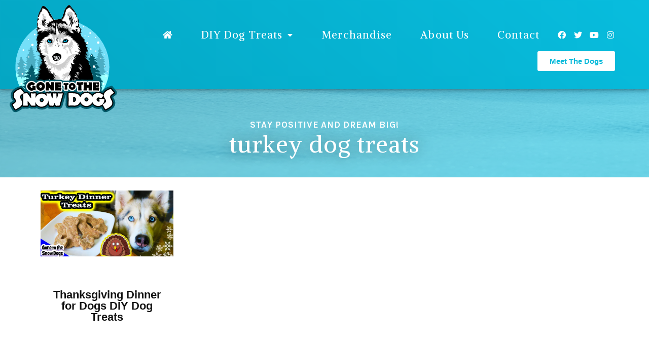

--- FILE ---
content_type: text/html; charset=UTF-8
request_url: https://gonetothesnowdogs.com/tag/turkey-dog-treats/
body_size: 15597
content:
<!doctype html>
<html dir="ltr" lang="en-US">
<head>
	<meta charset="UTF-8">
	<meta name="viewport" content="width=device-width, initial-scale=1">
	<link rel="profile" href="https://gmpg.org/xfn/11">
	<title>turkey dog treats | Gone to the Snow Dogs</title>

		<!-- All in One SEO Pro 4.4.7.1 - aioseo.com -->
		<meta name="robots" content="max-image-preview:large" />
		<link rel="canonical" href="https://gonetothesnowdogs.com/tag/turkey-dog-treats/" />
		<meta name="generator" content="All in One SEO Pro (AIOSEO) 4.4.7.1" />
		<meta name="google" content="nositelinkssearchbox" />
		<script type="application/ld+json" class="aioseo-schema">
			{"@context":"https:\/\/schema.org","@graph":[{"@type":"BreadcrumbList","@id":"https:\/\/gonetothesnowdogs.com\/tag\/turkey-dog-treats\/#breadcrumblist","itemListElement":[{"@type":"ListItem","@id":"https:\/\/gonetothesnowdogs.com\/#listItem","position":1,"item":{"@type":"WebPage","@id":"https:\/\/gonetothesnowdogs.com\/","name":"Home","description":"Blog","url":"https:\/\/gonetothesnowdogs.com\/"},"nextItem":"https:\/\/gonetothesnowdogs.com\/tag\/turkey-dog-treats\/#listItem"},{"@type":"ListItem","@id":"https:\/\/gonetothesnowdogs.com\/tag\/turkey-dog-treats\/#listItem","position":2,"item":{"@type":"WebPage","@id":"https:\/\/gonetothesnowdogs.com\/tag\/turkey-dog-treats\/","name":"turkey dog treats","url":"https:\/\/gonetothesnowdogs.com\/tag\/turkey-dog-treats\/"},"previousItem":"https:\/\/gonetothesnowdogs.com\/#listItem"}]},{"@type":"CollectionPage","@id":"https:\/\/gonetothesnowdogs.com\/tag\/turkey-dog-treats\/#collectionpage","url":"https:\/\/gonetothesnowdogs.com\/tag\/turkey-dog-treats\/","name":"turkey dog treats | Gone to the Snow Dogs","inLanguage":"en-US","isPartOf":{"@id":"https:\/\/gonetothesnowdogs.com\/#website"},"breadcrumb":{"@id":"https:\/\/gonetothesnowdogs.com\/tag\/turkey-dog-treats\/#breadcrumblist"}},{"@type":"Organization","@id":"https:\/\/gonetothesnowdogs.com\/#organization","name":"Gone to the Snow Dogs","url":"https:\/\/gonetothesnowdogs.com\/","logo":{"@type":"ImageObject","url":"https:\/\/gonetothesnowdogs.com\/wp-content\/uploads\/2021\/02\/Gone-the-the-snow-dogs-logo.svg","@id":"https:\/\/gonetothesnowdogs.com\/tag\/turkey-dog-treats\/#organizationLogo"},"image":{"@id":"https:\/\/gonetothesnowdogs.com\/#organizationLogo"}},{"@type":"WebSite","@id":"https:\/\/gonetothesnowdogs.com\/#website","url":"https:\/\/gonetothesnowdogs.com\/","name":"Gone to the Snow Dogs","description":"Blog","inLanguage":"en-US","publisher":{"@id":"https:\/\/gonetothesnowdogs.com\/#organization"}}]}
		</script>
		<script type="text/javascript" >
			window.ga=window.ga||function(){(ga.q=ga.q||[]).push(arguments)};ga.l=+new Date;
			ga('create', "midigitalsolution@gmail.com", 'auto');
			ga('send', 'pageview');
		</script>
		<script async src="https://www.google-analytics.com/analytics.js"></script>
		<!-- All in One SEO Pro -->

<link rel='dns-prefetch' href='//www.googletagmanager.com' />
<link rel="alternate" type="application/rss+xml" title="Gone to the Snow Dogs &raquo; Feed" href="https://gonetothesnowdogs.com/feed/" />
<link rel="alternate" type="application/rss+xml" title="Gone to the Snow Dogs &raquo; turkey dog treats Tag Feed" href="https://gonetothesnowdogs.com/tag/turkey-dog-treats/feed/" />
<script>
window._wpemojiSettings = {"baseUrl":"https:\/\/s.w.org\/images\/core\/emoji\/14.0.0\/72x72\/","ext":".png","svgUrl":"https:\/\/s.w.org\/images\/core\/emoji\/14.0.0\/svg\/","svgExt":".svg","source":{"concatemoji":"https:\/\/gonetothesnowdogs.com\/wp-includes\/js\/wp-emoji-release.min.js?ver=6.3.7"}};
/*! This file is auto-generated */
!function(i,n){var o,s,e;function c(e){try{var t={supportTests:e,timestamp:(new Date).valueOf()};sessionStorage.setItem(o,JSON.stringify(t))}catch(e){}}function p(e,t,n){e.clearRect(0,0,e.canvas.width,e.canvas.height),e.fillText(t,0,0);var t=new Uint32Array(e.getImageData(0,0,e.canvas.width,e.canvas.height).data),r=(e.clearRect(0,0,e.canvas.width,e.canvas.height),e.fillText(n,0,0),new Uint32Array(e.getImageData(0,0,e.canvas.width,e.canvas.height).data));return t.every(function(e,t){return e===r[t]})}function u(e,t,n){switch(t){case"flag":return n(e,"\ud83c\udff3\ufe0f\u200d\u26a7\ufe0f","\ud83c\udff3\ufe0f\u200b\u26a7\ufe0f")?!1:!n(e,"\ud83c\uddfa\ud83c\uddf3","\ud83c\uddfa\u200b\ud83c\uddf3")&&!n(e,"\ud83c\udff4\udb40\udc67\udb40\udc62\udb40\udc65\udb40\udc6e\udb40\udc67\udb40\udc7f","\ud83c\udff4\u200b\udb40\udc67\u200b\udb40\udc62\u200b\udb40\udc65\u200b\udb40\udc6e\u200b\udb40\udc67\u200b\udb40\udc7f");case"emoji":return!n(e,"\ud83e\udef1\ud83c\udffb\u200d\ud83e\udef2\ud83c\udfff","\ud83e\udef1\ud83c\udffb\u200b\ud83e\udef2\ud83c\udfff")}return!1}function f(e,t,n){var r="undefined"!=typeof WorkerGlobalScope&&self instanceof WorkerGlobalScope?new OffscreenCanvas(300,150):i.createElement("canvas"),a=r.getContext("2d",{willReadFrequently:!0}),o=(a.textBaseline="top",a.font="600 32px Arial",{});return e.forEach(function(e){o[e]=t(a,e,n)}),o}function t(e){var t=i.createElement("script");t.src=e,t.defer=!0,i.head.appendChild(t)}"undefined"!=typeof Promise&&(o="wpEmojiSettingsSupports",s=["flag","emoji"],n.supports={everything:!0,everythingExceptFlag:!0},e=new Promise(function(e){i.addEventListener("DOMContentLoaded",e,{once:!0})}),new Promise(function(t){var n=function(){try{var e=JSON.parse(sessionStorage.getItem(o));if("object"==typeof e&&"number"==typeof e.timestamp&&(new Date).valueOf()<e.timestamp+604800&&"object"==typeof e.supportTests)return e.supportTests}catch(e){}return null}();if(!n){if("undefined"!=typeof Worker&&"undefined"!=typeof OffscreenCanvas&&"undefined"!=typeof URL&&URL.createObjectURL&&"undefined"!=typeof Blob)try{var e="postMessage("+f.toString()+"("+[JSON.stringify(s),u.toString(),p.toString()].join(",")+"));",r=new Blob([e],{type:"text/javascript"}),a=new Worker(URL.createObjectURL(r),{name:"wpTestEmojiSupports"});return void(a.onmessage=function(e){c(n=e.data),a.terminate(),t(n)})}catch(e){}c(n=f(s,u,p))}t(n)}).then(function(e){for(var t in e)n.supports[t]=e[t],n.supports.everything=n.supports.everything&&n.supports[t],"flag"!==t&&(n.supports.everythingExceptFlag=n.supports.everythingExceptFlag&&n.supports[t]);n.supports.everythingExceptFlag=n.supports.everythingExceptFlag&&!n.supports.flag,n.DOMReady=!1,n.readyCallback=function(){n.DOMReady=!0}}).then(function(){return e}).then(function(){var e;n.supports.everything||(n.readyCallback(),(e=n.source||{}).concatemoji?t(e.concatemoji):e.wpemoji&&e.twemoji&&(t(e.twemoji),t(e.wpemoji)))}))}((window,document),window._wpemojiSettings);
</script>
<style>
img.wp-smiley,
img.emoji {
	display: inline !important;
	border: none !important;
	box-shadow: none !important;
	height: 1em !important;
	width: 1em !important;
	margin: 0 0.07em !important;
	vertical-align: -0.1em !important;
	background: none !important;
	padding: 0 !important;
}
</style>
	<link rel='stylesheet' id='wprm-public-css' href='https://gonetothesnowdogs.com/wp-content/plugins/wp-recipe-maker/dist/public-modern.css?ver=8.10.3' media='all' />
<link rel='stylesheet' id='sbi_styles-css' href='https://gonetothesnowdogs.com/wp-content/plugins/instagram-feed/css/sbi-styles.min.css?ver=6.2.4' media='all' />
<link rel='stylesheet' id='wp-block-library-css' href='https://gonetothesnowdogs.com/wp-includes/css/dist/block-library/style.min.css?ver=6.3.7' media='all' />
<style id='classic-theme-styles-inline-css'>
/*! This file is auto-generated */
.wp-block-button__link{color:#fff;background-color:#32373c;border-radius:9999px;box-shadow:none;text-decoration:none;padding:calc(.667em + 2px) calc(1.333em + 2px);font-size:1.125em}.wp-block-file__button{background:#32373c;color:#fff;text-decoration:none}
</style>
<style id='global-styles-inline-css'>
body{--wp--preset--color--black: #000000;--wp--preset--color--cyan-bluish-gray: #abb8c3;--wp--preset--color--white: #ffffff;--wp--preset--color--pale-pink: #f78da7;--wp--preset--color--vivid-red: #cf2e2e;--wp--preset--color--luminous-vivid-orange: #ff6900;--wp--preset--color--luminous-vivid-amber: #fcb900;--wp--preset--color--light-green-cyan: #7bdcb5;--wp--preset--color--vivid-green-cyan: #00d084;--wp--preset--color--pale-cyan-blue: #8ed1fc;--wp--preset--color--vivid-cyan-blue: #0693e3;--wp--preset--color--vivid-purple: #9b51e0;--wp--preset--gradient--vivid-cyan-blue-to-vivid-purple: linear-gradient(135deg,rgba(6,147,227,1) 0%,rgb(155,81,224) 100%);--wp--preset--gradient--light-green-cyan-to-vivid-green-cyan: linear-gradient(135deg,rgb(122,220,180) 0%,rgb(0,208,130) 100%);--wp--preset--gradient--luminous-vivid-amber-to-luminous-vivid-orange: linear-gradient(135deg,rgba(252,185,0,1) 0%,rgba(255,105,0,1) 100%);--wp--preset--gradient--luminous-vivid-orange-to-vivid-red: linear-gradient(135deg,rgba(255,105,0,1) 0%,rgb(207,46,46) 100%);--wp--preset--gradient--very-light-gray-to-cyan-bluish-gray: linear-gradient(135deg,rgb(238,238,238) 0%,rgb(169,184,195) 100%);--wp--preset--gradient--cool-to-warm-spectrum: linear-gradient(135deg,rgb(74,234,220) 0%,rgb(151,120,209) 20%,rgb(207,42,186) 40%,rgb(238,44,130) 60%,rgb(251,105,98) 80%,rgb(254,248,76) 100%);--wp--preset--gradient--blush-light-purple: linear-gradient(135deg,rgb(255,206,236) 0%,rgb(152,150,240) 100%);--wp--preset--gradient--blush-bordeaux: linear-gradient(135deg,rgb(254,205,165) 0%,rgb(254,45,45) 50%,rgb(107,0,62) 100%);--wp--preset--gradient--luminous-dusk: linear-gradient(135deg,rgb(255,203,112) 0%,rgb(199,81,192) 50%,rgb(65,88,208) 100%);--wp--preset--gradient--pale-ocean: linear-gradient(135deg,rgb(255,245,203) 0%,rgb(182,227,212) 50%,rgb(51,167,181) 100%);--wp--preset--gradient--electric-grass: linear-gradient(135deg,rgb(202,248,128) 0%,rgb(113,206,126) 100%);--wp--preset--gradient--midnight: linear-gradient(135deg,rgb(2,3,129) 0%,rgb(40,116,252) 100%);--wp--preset--font-size--small: 13px;--wp--preset--font-size--medium: 20px;--wp--preset--font-size--large: 36px;--wp--preset--font-size--x-large: 42px;--wp--preset--spacing--20: 0.44rem;--wp--preset--spacing--30: 0.67rem;--wp--preset--spacing--40: 1rem;--wp--preset--spacing--50: 1.5rem;--wp--preset--spacing--60: 2.25rem;--wp--preset--spacing--70: 3.38rem;--wp--preset--spacing--80: 5.06rem;--wp--preset--shadow--natural: 6px 6px 9px rgba(0, 0, 0, 0.2);--wp--preset--shadow--deep: 12px 12px 50px rgba(0, 0, 0, 0.4);--wp--preset--shadow--sharp: 6px 6px 0px rgba(0, 0, 0, 0.2);--wp--preset--shadow--outlined: 6px 6px 0px -3px rgba(255, 255, 255, 1), 6px 6px rgba(0, 0, 0, 1);--wp--preset--shadow--crisp: 6px 6px 0px rgba(0, 0, 0, 1);}:where(.is-layout-flex){gap: 0.5em;}:where(.is-layout-grid){gap: 0.5em;}body .is-layout-flow > .alignleft{float: left;margin-inline-start: 0;margin-inline-end: 2em;}body .is-layout-flow > .alignright{float: right;margin-inline-start: 2em;margin-inline-end: 0;}body .is-layout-flow > .aligncenter{margin-left: auto !important;margin-right: auto !important;}body .is-layout-constrained > .alignleft{float: left;margin-inline-start: 0;margin-inline-end: 2em;}body .is-layout-constrained > .alignright{float: right;margin-inline-start: 2em;margin-inline-end: 0;}body .is-layout-constrained > .aligncenter{margin-left: auto !important;margin-right: auto !important;}body .is-layout-constrained > :where(:not(.alignleft):not(.alignright):not(.alignfull)){max-width: var(--wp--style--global--content-size);margin-left: auto !important;margin-right: auto !important;}body .is-layout-constrained > .alignwide{max-width: var(--wp--style--global--wide-size);}body .is-layout-flex{display: flex;}body .is-layout-flex{flex-wrap: wrap;align-items: center;}body .is-layout-flex > *{margin: 0;}body .is-layout-grid{display: grid;}body .is-layout-grid > *{margin: 0;}:where(.wp-block-columns.is-layout-flex){gap: 2em;}:where(.wp-block-columns.is-layout-grid){gap: 2em;}:where(.wp-block-post-template.is-layout-flex){gap: 1.25em;}:where(.wp-block-post-template.is-layout-grid){gap: 1.25em;}.has-black-color{color: var(--wp--preset--color--black) !important;}.has-cyan-bluish-gray-color{color: var(--wp--preset--color--cyan-bluish-gray) !important;}.has-white-color{color: var(--wp--preset--color--white) !important;}.has-pale-pink-color{color: var(--wp--preset--color--pale-pink) !important;}.has-vivid-red-color{color: var(--wp--preset--color--vivid-red) !important;}.has-luminous-vivid-orange-color{color: var(--wp--preset--color--luminous-vivid-orange) !important;}.has-luminous-vivid-amber-color{color: var(--wp--preset--color--luminous-vivid-amber) !important;}.has-light-green-cyan-color{color: var(--wp--preset--color--light-green-cyan) !important;}.has-vivid-green-cyan-color{color: var(--wp--preset--color--vivid-green-cyan) !important;}.has-pale-cyan-blue-color{color: var(--wp--preset--color--pale-cyan-blue) !important;}.has-vivid-cyan-blue-color{color: var(--wp--preset--color--vivid-cyan-blue) !important;}.has-vivid-purple-color{color: var(--wp--preset--color--vivid-purple) !important;}.has-black-background-color{background-color: var(--wp--preset--color--black) !important;}.has-cyan-bluish-gray-background-color{background-color: var(--wp--preset--color--cyan-bluish-gray) !important;}.has-white-background-color{background-color: var(--wp--preset--color--white) !important;}.has-pale-pink-background-color{background-color: var(--wp--preset--color--pale-pink) !important;}.has-vivid-red-background-color{background-color: var(--wp--preset--color--vivid-red) !important;}.has-luminous-vivid-orange-background-color{background-color: var(--wp--preset--color--luminous-vivid-orange) !important;}.has-luminous-vivid-amber-background-color{background-color: var(--wp--preset--color--luminous-vivid-amber) !important;}.has-light-green-cyan-background-color{background-color: var(--wp--preset--color--light-green-cyan) !important;}.has-vivid-green-cyan-background-color{background-color: var(--wp--preset--color--vivid-green-cyan) !important;}.has-pale-cyan-blue-background-color{background-color: var(--wp--preset--color--pale-cyan-blue) !important;}.has-vivid-cyan-blue-background-color{background-color: var(--wp--preset--color--vivid-cyan-blue) !important;}.has-vivid-purple-background-color{background-color: var(--wp--preset--color--vivid-purple) !important;}.has-black-border-color{border-color: var(--wp--preset--color--black) !important;}.has-cyan-bluish-gray-border-color{border-color: var(--wp--preset--color--cyan-bluish-gray) !important;}.has-white-border-color{border-color: var(--wp--preset--color--white) !important;}.has-pale-pink-border-color{border-color: var(--wp--preset--color--pale-pink) !important;}.has-vivid-red-border-color{border-color: var(--wp--preset--color--vivid-red) !important;}.has-luminous-vivid-orange-border-color{border-color: var(--wp--preset--color--luminous-vivid-orange) !important;}.has-luminous-vivid-amber-border-color{border-color: var(--wp--preset--color--luminous-vivid-amber) !important;}.has-light-green-cyan-border-color{border-color: var(--wp--preset--color--light-green-cyan) !important;}.has-vivid-green-cyan-border-color{border-color: var(--wp--preset--color--vivid-green-cyan) !important;}.has-pale-cyan-blue-border-color{border-color: var(--wp--preset--color--pale-cyan-blue) !important;}.has-vivid-cyan-blue-border-color{border-color: var(--wp--preset--color--vivid-cyan-blue) !important;}.has-vivid-purple-border-color{border-color: var(--wp--preset--color--vivid-purple) !important;}.has-vivid-cyan-blue-to-vivid-purple-gradient-background{background: var(--wp--preset--gradient--vivid-cyan-blue-to-vivid-purple) !important;}.has-light-green-cyan-to-vivid-green-cyan-gradient-background{background: var(--wp--preset--gradient--light-green-cyan-to-vivid-green-cyan) !important;}.has-luminous-vivid-amber-to-luminous-vivid-orange-gradient-background{background: var(--wp--preset--gradient--luminous-vivid-amber-to-luminous-vivid-orange) !important;}.has-luminous-vivid-orange-to-vivid-red-gradient-background{background: var(--wp--preset--gradient--luminous-vivid-orange-to-vivid-red) !important;}.has-very-light-gray-to-cyan-bluish-gray-gradient-background{background: var(--wp--preset--gradient--very-light-gray-to-cyan-bluish-gray) !important;}.has-cool-to-warm-spectrum-gradient-background{background: var(--wp--preset--gradient--cool-to-warm-spectrum) !important;}.has-blush-light-purple-gradient-background{background: var(--wp--preset--gradient--blush-light-purple) !important;}.has-blush-bordeaux-gradient-background{background: var(--wp--preset--gradient--blush-bordeaux) !important;}.has-luminous-dusk-gradient-background{background: var(--wp--preset--gradient--luminous-dusk) !important;}.has-pale-ocean-gradient-background{background: var(--wp--preset--gradient--pale-ocean) !important;}.has-electric-grass-gradient-background{background: var(--wp--preset--gradient--electric-grass) !important;}.has-midnight-gradient-background{background: var(--wp--preset--gradient--midnight) !important;}.has-small-font-size{font-size: var(--wp--preset--font-size--small) !important;}.has-medium-font-size{font-size: var(--wp--preset--font-size--medium) !important;}.has-large-font-size{font-size: var(--wp--preset--font-size--large) !important;}.has-x-large-font-size{font-size: var(--wp--preset--font-size--x-large) !important;}
.wp-block-navigation a:where(:not(.wp-element-button)){color: inherit;}
:where(.wp-block-post-template.is-layout-flex){gap: 1.25em;}:where(.wp-block-post-template.is-layout-grid){gap: 1.25em;}
:where(.wp-block-columns.is-layout-flex){gap: 2em;}:where(.wp-block-columns.is-layout-grid){gap: 2em;}
.wp-block-pullquote{font-size: 1.5em;line-height: 1.6;}
</style>
<link rel='stylesheet' id='ctf_styles-css' href='https://gonetothesnowdogs.com/wp-content/plugins/custom-twitter-feeds/css/ctf-styles.min.css?ver=2.1.2' media='all' />
<link rel='stylesheet' id='hello-elementor-css' href='https://gonetothesnowdogs.com/wp-content/themes/hello-elementor/style.min.css?ver=2.8.1' media='all' />
<link rel='stylesheet' id='hello-elementor-child-css' href='https://gonetothesnowdogs.com/wp-content/themes/hello-theme-child-master/style.css?ver=1.0.0' media='all' />
<link rel='stylesheet' id='hello-elementor-theme-style-css' href='https://gonetothesnowdogs.com/wp-content/themes/hello-elementor/theme.min.css?ver=2.8.1' media='all' />
<link rel='stylesheet' id='elementor-icons-css' href='https://gonetothesnowdogs.com/wp-content/plugins/elementor/assets/lib/eicons/css/elementor-icons.min.css?ver=5.23.0' media='all' />
<link rel='stylesheet' id='elementor-frontend-css' href='https://gonetothesnowdogs.com/wp-content/plugins/elementor/assets/css/frontend.min.css?ver=3.16.5' media='all' />
<link rel='stylesheet' id='swiper-css' href='https://gonetothesnowdogs.com/wp-content/plugins/elementor/assets/lib/swiper/css/swiper.min.css?ver=5.3.6' media='all' />
<link rel='stylesheet' id='elementor-post-1694-css' href='https://gonetothesnowdogs.com/wp-content/uploads/elementor/css/post-1694.css?ver=1696867126' media='all' />
<link rel='stylesheet' id='powerpack-frontend-css' href='https://gonetothesnowdogs.com/wp-content/plugins/powerpack-elements/assets/css/min/frontend.min.css?ver=2.10.1' media='all' />
<link rel='stylesheet' id='elementor-pro-css' href='https://gonetothesnowdogs.com/wp-content/plugins/elementor-pro/assets/css/frontend.min.css?ver=3.16.2' media='all' />
<link rel='stylesheet' id='font-awesome-5-all-css' href='https://gonetothesnowdogs.com/wp-content/plugins/elementor/assets/lib/font-awesome/css/all.min.css?ver=3.16.5' media='all' />
<link rel='stylesheet' id='font-awesome-4-shim-css' href='https://gonetothesnowdogs.com/wp-content/plugins/elementor/assets/lib/font-awesome/css/v4-shims.min.css?ver=3.16.5' media='all' />
<link rel='stylesheet' id='namogo-icons-css' href='https://gonetothesnowdogs.com/wp-content/plugins/elementor-extras/assets/lib/nicons/css/nicons.css?ver=2.2.51' media='all' />
<link rel='stylesheet' id='elementor-extras-frontend-css' href='https://gonetothesnowdogs.com/wp-content/plugins/elementor-extras/assets/css/frontend.min.css?ver=2.2.51' media='all' />
<link rel='stylesheet' id='she-header-style-css' href='https://gonetothesnowdogs.com/wp-content/plugins/sticky-header-effects-for-elementor/assets/css/she-header-style.css?ver=1.6.9' media='all' />
<link rel='stylesheet' id='elementor-global-css' href='https://gonetothesnowdogs.com/wp-content/uploads/elementor/css/global.css?ver=1696867129' media='all' />
<link rel='stylesheet' id='elementor-post-6849-css' href='https://gonetothesnowdogs.com/wp-content/uploads/elementor/css/post-6849.css?ver=1707234159' media='all' />
<link rel='stylesheet' id='elementor-post-51-css' href='https://gonetothesnowdogs.com/wp-content/uploads/elementor/css/post-51.css?ver=1696867129' media='all' />
<link rel='stylesheet' id='elementor-post-98-css' href='https://gonetothesnowdogs.com/wp-content/uploads/elementor/css/post-98.css?ver=1696867130' media='all' />
<link rel='stylesheet' id='google-fonts-1-css' href='https://fonts.googleapis.com/css?family=Alike%3A100%2C100italic%2C200%2C200italic%2C300%2C300italic%2C400%2C400italic%2C500%2C500italic%2C600%2C600italic%2C700%2C700italic%2C800%2C800italic%2C900%2C900italic%7CKarla%3A100%2C100italic%2C200%2C200italic%2C300%2C300italic%2C400%2C400italic%2C500%2C500italic%2C600%2C600italic%2C700%2C700italic%2C800%2C800italic%2C900%2C900italic%7CHind%3A100%2C100italic%2C200%2C200italic%2C300%2C300italic%2C400%2C400italic%2C500%2C500italic%2C600%2C600italic%2C700%2C700italic%2C800%2C800italic%2C900%2C900italic%7CPrata%3A100%2C100italic%2C200%2C200italic%2C300%2C300italic%2C400%2C400italic%2C500%2C500italic%2C600%2C600italic%2C700%2C700italic%2C800%2C800italic%2C900%2C900italic&#038;display=auto&#038;ver=6.3.7' media='all' />
<link rel='stylesheet' id='elementor-icons-shared-0-css' href='https://gonetothesnowdogs.com/wp-content/plugins/elementor/assets/lib/font-awesome/css/fontawesome.min.css?ver=5.15.3' media='all' />
<link rel='stylesheet' id='elementor-icons-fa-solid-css' href='https://gonetothesnowdogs.com/wp-content/plugins/elementor/assets/lib/font-awesome/css/solid.min.css?ver=5.15.3' media='all' />
<link rel='stylesheet' id='elementor-icons-fa-brands-css' href='https://gonetothesnowdogs.com/wp-content/plugins/elementor/assets/lib/font-awesome/css/brands.min.css?ver=5.15.3' media='all' />
<link rel="preconnect" href="https://fonts.gstatic.com/" crossorigin><script src='https://gonetothesnowdogs.com/wp-content/plugins/elementor/assets/lib/font-awesome/js/v4-shims.min.js?ver=3.16.5' id='font-awesome-4-shim-js'></script>
<script id='jquery-core-js-extra'>
var pp = {"ajax_url":"https:\/\/gonetothesnowdogs.com\/wp-admin\/admin-ajax.php"};
</script>
<script src='https://gonetothesnowdogs.com/wp-includes/js/jquery/jquery.min.js?ver=3.7.0' id='jquery-core-js'></script>
<script src='https://gonetothesnowdogs.com/wp-includes/js/jquery/jquery-migrate.min.js?ver=3.4.1' id='jquery-migrate-js'></script>
<script src='https://gonetothesnowdogs.com/wp-content/plugins/sticky-header-effects-for-elementor/assets/js/she-header.js?ver=1.6.9' id='she-header-js'></script>

<!-- Google Analytics snippet added by Site Kit -->
<script src='https://www.googletagmanager.com/gtag/js?id=UA-201055558-1' id='google_gtagjs-js' async></script>
<script id="google_gtagjs-js-after">
window.dataLayer = window.dataLayer || [];function gtag(){dataLayer.push(arguments);}
gtag('set', 'linker', {"domains":["gonetothesnowdogs.com"]} );
gtag("js", new Date());
gtag("set", "developer_id.dZTNiMT", true);
gtag("config", "UA-201055558-1", {"anonymize_ip":true});
gtag("config", "G-MMG85YBXD6");
</script>

<!-- End Google Analytics snippet added by Site Kit -->
<link rel="https://api.w.org/" href="https://gonetothesnowdogs.com/wp-json/" /><link rel="alternate" type="application/json" href="https://gonetothesnowdogs.com/wp-json/wp/v2/tags/1853" /><link rel="EditURI" type="application/rsd+xml" title="RSD" href="https://gonetothesnowdogs.com/xmlrpc.php?rsd" />
<script async src="https://pagead2.googlesyndication.com/pagead/js/adsbygoogle.js?client=ca-pub-3224622197299791" crossorigin="anonymous"></script>

<meta name="generator" content="Site Kit by Google 1.110.0" /><style type="text/css"> .tippy-box[data-theme~="wprm"] { background-color: #333333; color: #FFFFFF; } .tippy-box[data-theme~="wprm"][data-placement^="top"] > .tippy-arrow::before { border-top-color: #333333; } .tippy-box[data-theme~="wprm"][data-placement^="bottom"] > .tippy-arrow::before { border-bottom-color: #333333; } .tippy-box[data-theme~="wprm"][data-placement^="left"] > .tippy-arrow::before { border-left-color: #333333; } .tippy-box[data-theme~="wprm"][data-placement^="right"] > .tippy-arrow::before { border-right-color: #333333; } .tippy-box[data-theme~="wprm"] a { color: #FFFFFF; } .wprm-comment-rating svg { width: 18px !important; height: 18px !important; } img.wprm-comment-rating { width: 90px !important; height: 18px !important; } .wprm-comment-rating svg path { fill: #343434; } .wprm-comment-rating svg polygon { stroke: #343434; } .wprm-comment-ratings-container svg .wprm-star-full { fill: #343434; } .wprm-comment-ratings-container svg .wprm-star-empty { stroke: #343434; }</style><style type="text/css">.wprm-glossary-term {color: #5A822B;text-decoration: underline;cursor: help;}</style><style type="text/css">.wprm-recipe-template-snippet-basic-buttons {
    font-family: inherit; /* wprm_font_family type=font */
    font-size: 0.9em; /* wprm_font_size type=font_size */
    text-align: center; /* wprm_text_align type=align */
    margin-top: 0px; /* wprm_margin_top type=size */
    margin-bottom: 10px; /* wprm_margin_bottom type=size */
}
.wprm-recipe-template-snippet-basic-buttons a  {
    margin: 5px; /* wprm_margin_button type=size */
    margin: 5px; /* wprm_margin_button type=size */
}

.wprm-recipe-template-snippet-basic-buttons a:first-child {
    margin-left: 0;
}
.wprm-recipe-template-snippet-basic-buttons a:last-child {
    margin-right: 0;
}.wprm-recipe-template-gone-to-the-snow-dogs {
    margin: 20px auto;
    background-color: #ffffff; /*wprm_background type=color*/
    font-family: -apple-system, BlinkMacSystemFont, "Segoe UI", Roboto, Oxygen-Sans, Ubuntu, Cantarell, "Helvetica Neue", sans-serif; /*wprm_main_font_family type=font*/
    font-size: 1em; /*wprm_main_font_size type=font_size*/
    line-height: 1.5em !important; /*wprm_main_line_height type=font_size*/
    color: #333333; /*wprm_main_text type=color*/
    max-width: 950px; /*wprm_max_width type=size*/
}
.wprm-recipe-template-gone-to-the-snow-dogs a {
    color: #5A822B; /*wprm_link type=color*/
}
.wprm-recipe-template-gone-to-the-snow-dogs p, .wprm-recipe-template-gone-to-the-snow-dogs li {
    font-family: -apple-system, BlinkMacSystemFont, "Segoe UI", Roboto, Oxygen-Sans, Ubuntu, Cantarell, "Helvetica Neue", sans-serif; /*wprm_main_font_family type=font*/
    font-size: 1em !important;
    line-height: 1.5em !important; /*wprm_main_line_height type=font_size*/
}
.wprm-recipe-template-gone-to-the-snow-dogs li {
    margin: 0 0 0 32px !important;
    padding: 0 !important;
}
.rtl .wprm-recipe-template-gone-to-the-snow-dogs li {
    margin: 0 32px 0 0 !important;
}
.wprm-recipe-template-gone-to-the-snow-dogs ol, .wprm-recipe-template-gone-to-the-snow-dogs ul {
    margin: 0 !important;
    padding: 0 !important;
}
.wprm-recipe-template-gone-to-the-snow-dogs br {
    display: none;
}
.wprm-recipe-template-gone-to-the-snow-dogs .wprm-recipe-name,
.wprm-recipe-template-gone-to-the-snow-dogs .wprm-recipe-header {
    font-family: -apple-system, BlinkMacSystemFont, "Segoe UI", Roboto, Oxygen-Sans, Ubuntu, Cantarell, "Helvetica Neue", sans-serif; /*wprm_header_font_family type=font*/
    color: #212121; /*wprm_header_text type=color*/
    line-height: 1.3em; /*wprm_header_line_height type=font_size*/
}
.wprm-recipe-template-gone-to-the-snow-dogs h1,
.wprm-recipe-template-gone-to-the-snow-dogs h2,
.wprm-recipe-template-gone-to-the-snow-dogs h3,
.wprm-recipe-template-gone-to-the-snow-dogs h4,
.wprm-recipe-template-gone-to-the-snow-dogs h5,
.wprm-recipe-template-gone-to-the-snow-dogs h6 {
    font-family: -apple-system, BlinkMacSystemFont, "Segoe UI", Roboto, Oxygen-Sans, Ubuntu, Cantarell, "Helvetica Neue", sans-serif; /*wprm_header_font_family type=font*/
    color: #212121; /*wprm_header_text type=color*/
    line-height: 1.3em; /*wprm_header_line_height type=font_size*/
    margin: 0 !important;
    padding: 0 !important;
}
.wprm-recipe-template-gone-to-the-snow-dogs .wprm-recipe-header {
    margin-top: 1.2em !important;
}
.wprm-recipe-template-gone-to-the-snow-dogs h1 {
    font-size: 2em; /*wprm_h1_size type=font_size*/
}
.wprm-recipe-template-gone-to-the-snow-dogs h2 {
    font-size: 1.8em; /*wprm_h2_size type=font_size*/
}
.wprm-recipe-template-gone-to-the-snow-dogs h3 {
    font-size: 1.2em; /*wprm_h3_size type=font_size*/
}
.wprm-recipe-template-gone-to-the-snow-dogs h4 {
    font-size: 1em; /*wprm_h4_size type=font_size*/
}
.wprm-recipe-template-gone-to-the-snow-dogs h5 {
    font-size: 1em; /*wprm_h5_size type=font_size*/
}
.wprm-recipe-template-gone-to-the-snow-dogs h6 {
    font-size: 1em; /*wprm_h6_size type=font_size*/
}.wprm-recipe-template-gone-to-the-snow-dogs {
    font-size: 1em; /*wprm_main_font_size type=font_size*/
	border-style: solid; /*wprm_border_style type=border*/
	border-width: 1px; /*wprm_border_width type=size*/
	border-color: #E0E0E0; /*wprm_border type=color*/
    padding: 10px;
    background-color: #ffffff; /*wprm_background type=color*/
    max-width: 950px; /*wprm_max_width type=size*/
}
.wprm-recipe-template-gone-to-the-snow-dogs a {
    color: #5A822B; /*wprm_link type=color*/
}
.wprm-recipe-template-gone-to-the-snow-dogs .wprm-recipe-name {
    line-height: 1.3em;
    font-weight: bold;
}
.wprm-recipe-template-gone-to-the-snow-dogs .wprm-template-chic-buttons {
	clear: both;
    font-size: 0.9em;
    text-align: center;
}
.wprm-recipe-template-gone-to-the-snow-dogs .wprm-template-chic-buttons .wprm-recipe-icon {
    margin-right: 5px;
}
.wprm-recipe-template-gone-to-the-snow-dogs .wprm-recipe-header {
	margin-bottom: 0.5em !important;
}
.wprm-recipe-template-gone-to-the-snow-dogs .wprm-nutrition-label-container {
	font-size: 0.9em;
}
.wprm-recipe-template-gone-to-the-snow-dogs .wprm-call-to-action {
	border-radius: 3px;
}.wprm-recipe-template-compact-howto {
    margin: 20px auto;
    background-color: #fafafa; /* wprm_background type=color */
    font-family: -apple-system, BlinkMacSystemFont, "Segoe UI", Roboto, Oxygen-Sans, Ubuntu, Cantarell, "Helvetica Neue", sans-serif; /* wprm_main_font_family type=font */
    font-size: 0.9em; /* wprm_main_font_size type=font_size */
    line-height: 1.5em; /* wprm_main_line_height type=font_size */
    color: #333333; /* wprm_main_text type=color */
    max-width: 650px; /* wprm_max_width type=size */
}
.wprm-recipe-template-compact-howto a {
    color: #3498db; /* wprm_link type=color */
}
.wprm-recipe-template-compact-howto p, .wprm-recipe-template-compact-howto li {
    font-family: -apple-system, BlinkMacSystemFont, "Segoe UI", Roboto, Oxygen-Sans, Ubuntu, Cantarell, "Helvetica Neue", sans-serif; /* wprm_main_font_family type=font */
    font-size: 1em !important;
    line-height: 1.5em !important; /* wprm_main_line_height type=font_size */
}
.wprm-recipe-template-compact-howto li {
    margin: 0 0 0 32px !important;
    padding: 0 !important;
}
.rtl .wprm-recipe-template-compact-howto li {
    margin: 0 32px 0 0 !important;
}
.wprm-recipe-template-compact-howto ol, .wprm-recipe-template-compact-howto ul {
    margin: 0 !important;
    padding: 0 !important;
}
.wprm-recipe-template-compact-howto br {
    display: none;
}
.wprm-recipe-template-compact-howto .wprm-recipe-name,
.wprm-recipe-template-compact-howto .wprm-recipe-header {
    font-family: -apple-system, BlinkMacSystemFont, "Segoe UI", Roboto, Oxygen-Sans, Ubuntu, Cantarell, "Helvetica Neue", sans-serif; /* wprm_header_font_family type=font */
    color: #000000; /* wprm_header_text type=color */
    line-height: 1.3em; /* wprm_header_line_height type=font_size */
}
.wprm-recipe-template-compact-howto h1,
.wprm-recipe-template-compact-howto h2,
.wprm-recipe-template-compact-howto h3,
.wprm-recipe-template-compact-howto h4,
.wprm-recipe-template-compact-howto h5,
.wprm-recipe-template-compact-howto h6 {
    font-family: -apple-system, BlinkMacSystemFont, "Segoe UI", Roboto, Oxygen-Sans, Ubuntu, Cantarell, "Helvetica Neue", sans-serif; /* wprm_header_font_family type=font */
    color: #212121; /* wprm_header_text type=color */
    line-height: 1.3em; /* wprm_header_line_height type=font_size */
    margin: 0 !important;
    padding: 0 !important;
}
.wprm-recipe-template-compact-howto .wprm-recipe-header {
    margin-top: 1.2em !important;
}
.wprm-recipe-template-compact-howto h1 {
    font-size: 2em; /* wprm_h1_size type=font_size */
}
.wprm-recipe-template-compact-howto h2 {
    font-size: 1.8em; /* wprm_h2_size type=font_size */
}
.wprm-recipe-template-compact-howto h3 {
    font-size: 1.2em; /* wprm_h3_size type=font_size */
}
.wprm-recipe-template-compact-howto h4 {
    font-size: 1em; /* wprm_h4_size type=font_size */
}
.wprm-recipe-template-compact-howto h5 {
    font-size: 1em; /* wprm_h5_size type=font_size */
}
.wprm-recipe-template-compact-howto h6 {
    font-size: 1em; /* wprm_h6_size type=font_size */
}.wprm-recipe-template-compact-howto {
	border-style: solid; /* wprm_border_style type=border */
	border-width: 1px; /* wprm_border_width type=size */
	border-color: #777777; /* wprm_border type=color */
	border-radius: 0px; /* wprm_border_radius type=size */
	padding: 10px;
}.wprm-recipe-template-chic {
    margin: 20px auto;
    background-color: #fafafa; /* wprm_background type=color */
    font-family: -apple-system, BlinkMacSystemFont, "Segoe UI", Roboto, Oxygen-Sans, Ubuntu, Cantarell, "Helvetica Neue", sans-serif; /* wprm_main_font_family type=font */
    font-size: 0.9em; /* wprm_main_font_size type=font_size */
    line-height: 1.5em; /* wprm_main_line_height type=font_size */
    color: #333333; /* wprm_main_text type=color */
    max-width: 650px; /* wprm_max_width type=size */
}
.wprm-recipe-template-chic a {
    color: #3498db; /* wprm_link type=color */
}
.wprm-recipe-template-chic p, .wprm-recipe-template-chic li {
    font-family: -apple-system, BlinkMacSystemFont, "Segoe UI", Roboto, Oxygen-Sans, Ubuntu, Cantarell, "Helvetica Neue", sans-serif; /* wprm_main_font_family type=font */
    font-size: 1em !important;
    line-height: 1.5em !important; /* wprm_main_line_height type=font_size */
}
.wprm-recipe-template-chic li {
    margin: 0 0 0 32px !important;
    padding: 0 !important;
}
.rtl .wprm-recipe-template-chic li {
    margin: 0 32px 0 0 !important;
}
.wprm-recipe-template-chic ol, .wprm-recipe-template-chic ul {
    margin: 0 !important;
    padding: 0 !important;
}
.wprm-recipe-template-chic br {
    display: none;
}
.wprm-recipe-template-chic .wprm-recipe-name,
.wprm-recipe-template-chic .wprm-recipe-header {
    font-family: -apple-system, BlinkMacSystemFont, "Segoe UI", Roboto, Oxygen-Sans, Ubuntu, Cantarell, "Helvetica Neue", sans-serif; /* wprm_header_font_family type=font */
    color: #000000; /* wprm_header_text type=color */
    line-height: 1.3em; /* wprm_header_line_height type=font_size */
}
.wprm-recipe-template-chic h1,
.wprm-recipe-template-chic h2,
.wprm-recipe-template-chic h3,
.wprm-recipe-template-chic h4,
.wprm-recipe-template-chic h5,
.wprm-recipe-template-chic h6 {
    font-family: -apple-system, BlinkMacSystemFont, "Segoe UI", Roboto, Oxygen-Sans, Ubuntu, Cantarell, "Helvetica Neue", sans-serif; /* wprm_header_font_family type=font */
    color: #212121; /* wprm_header_text type=color */
    line-height: 1.3em; /* wprm_header_line_height type=font_size */
    margin: 0 !important;
    padding: 0 !important;
}
.wprm-recipe-template-chic .wprm-recipe-header {
    margin-top: 1.2em !important;
}
.wprm-recipe-template-chic h1 {
    font-size: 2em; /* wprm_h1_size type=font_size */
}
.wprm-recipe-template-chic h2 {
    font-size: 1.8em; /* wprm_h2_size type=font_size */
}
.wprm-recipe-template-chic h3 {
    font-size: 1.2em; /* wprm_h3_size type=font_size */
}
.wprm-recipe-template-chic h4 {
    font-size: 1em; /* wprm_h4_size type=font_size */
}
.wprm-recipe-template-chic h5 {
    font-size: 1em; /* wprm_h5_size type=font_size */
}
.wprm-recipe-template-chic h6 {
    font-size: 1em; /* wprm_h6_size type=font_size */
}.wprm-recipe-template-chic {
    font-size: 1em; /* wprm_main_font_size type=font_size */
	border-style: solid; /* wprm_border_style type=border */
	border-width: 1px; /* wprm_border_width type=size */
	border-color: #E0E0E0; /* wprm_border type=color */
    padding: 10px;
    background-color: #ffffff; /* wprm_background type=color */
    max-width: 950px; /* wprm_max_width type=size */
}
.wprm-recipe-template-chic a {
    color: #5A822B; /* wprm_link type=color */
}
.wprm-recipe-template-chic .wprm-recipe-name {
    line-height: 1.3em;
    font-weight: bold;
}
.wprm-recipe-template-chic .wprm-template-chic-buttons {
	clear: both;
    font-size: 0.9em;
    text-align: center;
}
.wprm-recipe-template-chic .wprm-template-chic-buttons .wprm-recipe-icon {
    margin-right: 5px;
}
.wprm-recipe-template-chic .wprm-recipe-header {
	margin-bottom: 0.5em !important;
}
.wprm-recipe-template-chic .wprm-nutrition-label-container {
	font-size: 0.9em;
}
.wprm-recipe-template-chic .wprm-call-to-action {
	border-radius: 3px;
}</style>			<style>*:not(.elementor-editor-active) .plus-conditions--hidden {display: none;}</style>
		
<!-- Google AdSense snippet added by Site Kit -->
<meta name="google-adsense-platform-account" content="ca-host-pub-2644536267352236">
<meta name="google-adsense-platform-domain" content="sitekit.withgoogle.com">
<!-- End Google AdSense snippet added by Site Kit -->
<meta name="generator" content="Elementor 3.16.5; features: e_dom_optimization, e_optimized_assets_loading, additional_custom_breakpoints; settings: css_print_method-external, google_font-enabled, font_display-auto">
<link rel="icon" href="https://gonetothesnowdogs.com/wp-content/uploads/2019/10/HUSKY-01-150x150.jpg" sizes="32x32" />
<link rel="icon" href="https://gonetothesnowdogs.com/wp-content/uploads/2019/10/HUSKY-01-700x700.jpg" sizes="192x192" />
<link rel="apple-touch-icon" href="https://gonetothesnowdogs.com/wp-content/uploads/2019/10/HUSKY-01-700x700.jpg" />
<meta name="msapplication-TileImage" content="https://gonetothesnowdogs.com/wp-content/uploads/2019/10/HUSKY-01-700x700.jpg" />
</head>
<body class="archive tag tag-turkey-dog-treats tag-1853 wp-custom-logo elementor-default elementor-template-full-width elementor-kit-1694 elementor-page-98">




<a class="skip-link screen-reader-text" href="#content">Skip to content</a>

		<div data-elementor-type="header" data-elementor-id="6849" class="elementor elementor-6849 elementor-location-header" data-elementor-post-type="elementor_library">
								<section class="elementor-section elementor-top-section elementor-element elementor-element-138cd1b elementor-hidden-tablet elementor-hidden-phone elementor-section-full_width she-header-yes elementor-section-height-default elementor-section-height-default" data-id="138cd1b" data-element_type="section" data-settings="{&quot;background_background&quot;:&quot;classic&quot;,&quot;transparent_on&quot;:[&quot;desktop&quot;,&quot;tablet&quot;],&quot;shrink_header_logo&quot;:&quot;yes&quot;,&quot;custom_height_header_logo&quot;:{&quot;unit&quot;:&quot;px&quot;,&quot;size&quot;:60,&quot;sizes&quot;:[]},&quot;transparent&quot;:&quot;yes&quot;,&quot;scroll_distance&quot;:{&quot;unit&quot;:&quot;px&quot;,&quot;size&quot;:60,&quot;sizes&quot;:[]},&quot;scroll_distance_tablet&quot;:{&quot;unit&quot;:&quot;px&quot;,&quot;size&quot;:&quot;&quot;,&quot;sizes&quot;:[]},&quot;scroll_distance_mobile&quot;:{&quot;unit&quot;:&quot;px&quot;,&quot;size&quot;:&quot;&quot;,&quot;sizes&quot;:[]},&quot;custom_height_header_logo_tablet&quot;:{&quot;unit&quot;:&quot;px&quot;,&quot;size&quot;:&quot;&quot;,&quot;sizes&quot;:[]},&quot;custom_height_header_logo_mobile&quot;:{&quot;unit&quot;:&quot;px&quot;,&quot;size&quot;:&quot;&quot;,&quot;sizes&quot;:[]}}">
							<div class="elementor-background-overlay"></div>
							<div class="elementor-container elementor-column-gap-no">
					<div class="elementor-column elementor-col-100 elementor-top-column elementor-element elementor-element-876e4f3" data-id="876e4f3" data-element_type="column">
			<div class="elementor-widget-wrap elementor-element-populated">
								<section class="elementor-section elementor-inner-section elementor-element elementor-element-09bcedf elementor-section-boxed elementor-section-height-default elementor-section-height-default" data-id="09bcedf" data-element_type="section" data-settings="{&quot;background_background&quot;:&quot;gradient&quot;}">
						<div class="elementor-container elementor-column-gap-default">
					<div class="elementor-column elementor-col-50 elementor-inner-column elementor-element elementor-element-c8683a6" data-id="c8683a6" data-element_type="column">
			<div class="elementor-widget-wrap elementor-element-populated">
								<div class="elementor-element elementor-element-ae90a2d elementor-widget elementor-widget-theme-site-logo elementor-widget-image" data-id="ae90a2d" data-element_type="widget" data-widget_type="theme-site-logo.default">
				<div class="elementor-widget-container">
											<a href="https://gonetothesnowdogs.com">
			<img src="https://gonetothesnowdogs.com/wp-content/uploads/2021/02/Gone-the-the-snow-dogs-logo.svg" class="attachment-full size-full wp-image-6096" alt="" />				</a>
											</div>
				</div>
					</div>
		</div>
				<div class="elementor-column elementor-col-50 elementor-inner-column elementor-element elementor-element-90e063e" data-id="90e063e" data-element_type="column">
			<div class="elementor-widget-wrap elementor-element-populated">
								<div class="elementor-element elementor-element-0730047 elementor-widget__width-auto elementor-widget elementor-widget-pp-advanced-menu" data-id="0730047" data-element_type="widget" data-settings="{&quot;layout&quot;:&quot;horizontal&quot;,&quot;show_submenu_on&quot;:&quot;hover&quot;,&quot;submenu_icon&quot;:{&quot;value&quot;:&quot;&lt;i class=\&quot;fas fa-caret-down\&quot;&gt;&lt;\/i&gt;&quot;,&quot;library&quot;:&quot;fa-solid&quot;},&quot;menu_type&quot;:&quot;default&quot;,&quot;toggle&quot;:&quot;icon&quot;,&quot;toggle_icon_type&quot;:&quot;hamburger&quot;}" data-widget_type="pp-advanced-menu.default">
				<div class="elementor-widget-container">
			
				<div class="pp-advanced-menu-main-wrapper pp-advanced-menu__align-center pp-advanced-menu--dropdown-tablet pp-advanced-menu--type-default pp-advanced-menu__text-align-aside pp-advanced-menu--toggle pp-advanced-menu--icon">
								<nav id="pp-menu-0730047" class="pp-advanced-menu--main pp-advanced-menu__container pp-advanced-menu--layout-horizontal pp--pointer-text e--animation-shrink" data-settings="{&quot;menu_id&quot;:&quot;0730047&quot;,&quot;breakpoint&quot;:&quot;tablet&quot;,&quot;full_width&quot;:false}"><ul id="menu-main-menu" class="pp-advanced-menu"><li class="menu-item menu-item-type-custom menu-item-object-custom menu-item-6969"><a href="/" class="pp-menu-item"><small><i class="fas fa-home"></i></small></a></li>
<li class="menu-item menu-item-type-custom menu-item-object-custom menu-item-has-children menu-item-67"><a href="#" class="pp-menu-item pp-menu-item-anchor">DIY Dog Treats</a>
<ul class="sub-menu pp-advanced-menu--dropdown">
	<li class="menu-item menu-item-type-post_type menu-item-object-page menu-item-7899"><a href="https://gonetothesnowdogs.com/diy-dog-treats/" class="pp-sub-item">Dog Treats</a></li>
	<li class="menu-item menu-item-type-post_type menu-item-object-page menu-item-7947"><a href="https://gonetothesnowdogs.com/holiday-treats/" class="pp-sub-item">Holiday Treats</a></li>
	<li class="menu-item menu-item-type-post_type menu-item-object-page menu-item-7973"><a href="https://gonetothesnowdogs.com/easy-treats/" class="pp-sub-item">Easy Treats</a></li>
</ul>
</li>
<li class="menu-item menu-item-type-custom menu-item-object-custom menu-item-66"><a target="_blank" rel="noopener" href="https://gonetothesnowdogs.myspreadshop.com/" class="pp-menu-item">Merchandise</a></li>
<li class="menu-item menu-item-type-post_type menu-item-object-page menu-item-7219"><a href="https://gonetothesnowdogs.com/about-us/" class="pp-menu-item">About Us</a></li>
<li class="menu-item menu-item-type-post_type menu-item-object-page menu-item-7213"><a href="https://gonetothesnowdogs.com/contact/" class="pp-menu-item">Contact</a></li>
</ul></nav>
															<div class="pp-menu-toggle pp-menu-toggle-on-tablet">
											<div class="pp-hamburger">
							<div class="pp-hamburger-box">
																	<div class="pp-hamburger-inner"></div>
															</div>
						</div>
														</div>
												<nav class="pp-advanced-menu--dropdown pp-menu-style-toggle pp-advanced-menu__container pp-menu-0730047 pp-menu-default" data-settings="{&quot;menu_id&quot;:&quot;0730047&quot;,&quot;breakpoint&quot;:&quot;tablet&quot;,&quot;full_width&quot;:false}">
												<ul id="menu-main-menu-1" class="pp-advanced-menu"><li class="menu-item menu-item-type-custom menu-item-object-custom menu-item-6969"><a href="/" class="pp-menu-item"><small><i class="fas fa-home"></i></small></a></li>
<li class="menu-item menu-item-type-custom menu-item-object-custom menu-item-has-children menu-item-67"><a href="#" class="pp-menu-item pp-menu-item-anchor">DIY Dog Treats</a>
<ul class="sub-menu pp-advanced-menu--dropdown">
	<li class="menu-item menu-item-type-post_type menu-item-object-page menu-item-7899"><a href="https://gonetothesnowdogs.com/diy-dog-treats/" class="pp-sub-item">Dog Treats</a></li>
	<li class="menu-item menu-item-type-post_type menu-item-object-page menu-item-7947"><a href="https://gonetothesnowdogs.com/holiday-treats/" class="pp-sub-item">Holiday Treats</a></li>
	<li class="menu-item menu-item-type-post_type menu-item-object-page menu-item-7973"><a href="https://gonetothesnowdogs.com/easy-treats/" class="pp-sub-item">Easy Treats</a></li>
</ul>
</li>
<li class="menu-item menu-item-type-custom menu-item-object-custom menu-item-66"><a target="_blank" rel="noopener" href="https://gonetothesnowdogs.myspreadshop.com/" class="pp-menu-item">Merchandise</a></li>
<li class="menu-item menu-item-type-post_type menu-item-object-page menu-item-7219"><a href="https://gonetothesnowdogs.com/about-us/" class="pp-menu-item">About Us</a></li>
<li class="menu-item menu-item-type-post_type menu-item-object-page menu-item-7213"><a href="https://gonetothesnowdogs.com/contact/" class="pp-menu-item">Contact</a></li>
</ul>							</nav>
							</div>
						</div>
				</div>
				<div class="elementor-element elementor-element-eb177e8 elementor-shape-square e-grid-align-left elementor-widget__width-auto elementor-grid-0 elementor-widget elementor-widget-social-icons" data-id="eb177e8" data-element_type="widget" data-widget_type="social-icons.default">
				<div class="elementor-widget-container">
					<div class="elementor-social-icons-wrapper elementor-grid">
							<span class="elementor-grid-item">
					<a class="elementor-icon elementor-social-icon elementor-social-icon-facebook elementor-animation-pulse-grow elementor-repeater-item-f731b79" href="https://www.facebook.com/gonetothesnowdogs" target="_blank">
						<span class="elementor-screen-only">Facebook</span>
						<i class="fab fa-facebook"></i>					</a>
				</span>
							<span class="elementor-grid-item">
					<a class="elementor-icon elementor-social-icon elementor-social-icon-twitter elementor-animation-pulse-grow elementor-repeater-item-d3880ea" href="https://twitter.com/gone2thesnowdog" target="_blank">
						<span class="elementor-screen-only">Twitter</span>
						<i class="fab fa-twitter"></i>					</a>
				</span>
							<span class="elementor-grid-item">
					<a class="elementor-icon elementor-social-icon elementor-social-icon-youtube elementor-animation-pulse-grow elementor-repeater-item-24c00e0" href="https://www.youtube.com/user/GoneToTheSnowDogs" target="_blank">
						<span class="elementor-screen-only">Youtube</span>
						<i class="fab fa-youtube"></i>					</a>
				</span>
							<span class="elementor-grid-item">
					<a class="elementor-icon elementor-social-icon elementor-social-icon-instagram elementor-animation-pulse-grow elementor-repeater-item-146363f" href="https://www.instagram.com/gonetothesnowdogs/" target="_blank">
						<span class="elementor-screen-only">Instagram</span>
						<i class="fab fa-instagram"></i>					</a>
				</span>
					</div>
				</div>
				</div>
				<div class="elementor-element elementor-element-cb2099d elementor-align-right elementor-widget elementor-widget-button" data-id="cb2099d" data-element_type="widget" data-widget_type="button.default">
				<div class="elementor-widget-container">
					<div class="elementor-button-wrapper">
			<a class="elementor-button elementor-button-link elementor-size-sm" href="https://www.facebook.com/gonetothesnowdogs/events" target="_blank">
						<span class="elementor-button-content-wrapper">
						<span class="elementor-button-text">Meet The Dogs</span>
		</span>
					</a>
		</div>
				</div>
				</div>
					</div>
		</div>
							</div>
		</section>
					</div>
		</div>
							</div>
		</section>
				<section class="elementor-section elementor-top-section elementor-element elementor-element-664c8b7 elementor-hidden-desktop elementor-section-boxed elementor-section-height-default elementor-section-height-default" data-id="664c8b7" data-element_type="section" data-settings="{&quot;background_background&quot;:&quot;classic&quot;,&quot;sticky&quot;:&quot;top&quot;,&quot;sticky_on&quot;:[&quot;desktop&quot;,&quot;tablet&quot;,&quot;mobile&quot;],&quot;sticky_offset&quot;:0,&quot;sticky_effects_offset&quot;:0}">
						<div class="elementor-container elementor-column-gap-default">
					<div class="elementor-column elementor-col-100 elementor-top-column elementor-element elementor-element-b28f457" data-id="b28f457" data-element_type="column">
			<div class="elementor-widget-wrap elementor-element-populated">
								<div class="elementor-element elementor-element-7a1a735 elementor-widget-tablet__width-auto elementor-widget elementor-widget-theme-site-logo elementor-widget-image" data-id="7a1a735" data-element_type="widget" data-widget_type="theme-site-logo.default">
				<div class="elementor-widget-container">
											<a href="https://gonetothesnowdogs.com">
			<img src="https://gonetothesnowdogs.com/wp-content/uploads/2021/02/Gone-the-the-snow-dogs-logo.svg" class="attachment-full size-full wp-image-6096" alt="" />				</a>
											</div>
				</div>
				<div class="elementor-element elementor-element-36a1ed1 elementor-tablet-align-center elementor-widget-tablet__width-auto elementor-widget elementor-widget-button" data-id="36a1ed1" data-element_type="widget" data-widget_type="button.default">
				<div class="elementor-widget-container">
					<div class="elementor-button-wrapper">
			<a class="elementor-button elementor-button-link elementor-size-sm" href="#elementor-action%3Aaction%3Dpopup%3Aopen%26settings%3DeyJpZCI6Ijg1MDAiLCJ0b2dnbGUiOmZhbHNlfQ%3D%3D">
						<span class="elementor-button-content-wrapper">
						<span class="elementor-button-icon elementor-align-icon-left">
				<i aria-hidden="true" class="fas fa-bars"></i>			</span>
						<span class="elementor-button-text"></span>
		</span>
					</a>
		</div>
				</div>
				</div>
				<div class="elementor-element elementor-element-e665ace elementor-align-right elementor-tablet-align-center elementor-widget elementor-widget-button" data-id="e665ace" data-element_type="widget" data-widget_type="button.default">
				<div class="elementor-widget-container">
					<div class="elementor-button-wrapper">
			<a class="elementor-button elementor-button-link elementor-size-sm" href="https://www.facebook.com/gonetothesnowdogs/events" target="_blank">
						<span class="elementor-button-content-wrapper">
						<span class="elementor-button-text">Meet The Dogs</span>
		</span>
					</a>
		</div>
				</div>
				</div>
					</div>
		</div>
							</div>
		</section>
						</div>
				<div data-elementor-type="archive" data-elementor-id="98" class="elementor elementor-98 elementor-location-archive" data-elementor-post-type="elementor_library">
								<section class="elementor-section elementor-top-section elementor-element elementor-element-8ab7096 elementor-section-height-min-height elementor-section-boxed elementor-section-height-default elementor-section-items-middle elementor-invisible" data-id="8ab7096" data-element_type="section" data-settings="{&quot;background_background&quot;:&quot;classic&quot;,&quot;animation&quot;:&quot;fadeIn&quot;}">
							<div class="elementor-background-overlay"></div>
							<div class="elementor-container elementor-column-gap-default">
					<div class="elementor-column elementor-col-100 elementor-top-column elementor-element elementor-element-112906d" data-id="112906d" data-element_type="column">
			<div class="elementor-widget-wrap elementor-element-populated">
								<div class="elementor-element elementor-element-3f173f8 elementor-invisible elementor-widget elementor-widget-heading" data-id="3f173f8" data-element_type="widget" data-settings="{&quot;_animation&quot;:&quot;fadeInUp&quot;}" data-widget_type="heading.default">
				<div class="elementor-widget-container">
			<div class="elementor-heading-title elementor-size-default">STAY POSITIVE AND DREAM BIG!</div>		</div>
				</div>
				<div class="elementor-element elementor-element-b6f3604 elementor-invisible elementor-widget elementor-widget-theme-archive-title elementor-page-title elementor-widget-heading" data-id="b6f3604" data-element_type="widget" data-settings="{&quot;_animation&quot;:&quot;fadeInUp&quot;,&quot;_animation_delay&quot;:150}" data-widget_type="theme-archive-title.default">
				<div class="elementor-widget-container">
			<h1 class="elementor-heading-title elementor-size-default">turkey dog treats</h1>		</div>
				</div>
					</div>
		</div>
							</div>
		</section>
				<section class="elementor-section elementor-top-section elementor-element elementor-element-e65f55b elementor-section-boxed elementor-section-height-default elementor-section-height-default" data-id="e65f55b" data-element_type="section">
						<div class="elementor-container elementor-column-gap-default">
					<div class="elementor-column elementor-col-100 elementor-top-column elementor-element elementor-element-6ac0587" data-id="6ac0587" data-element_type="column">
			<div class="elementor-widget-wrap elementor-element-populated">
								<div class="elementor-element elementor-element-a7e77af ee-grid-columns-4 ee-posts-thumbnail-ratio ee-grid-columns-tablet-2 ee-grid-columns-mobile-1 ee-grid-align--stretch ee-grid-halign--left ee-posts-align-top ee-posts-avatar-position-left elementor-widget elementor-widget-posts-extra" data-id="a7e77af" data-element_type="widget" data-settings="{&quot;columns&quot;:&quot;4&quot;,&quot;columns_tablet&quot;:&quot;2&quot;,&quot;columns_mobile&quot;:&quot;1&quot;,&quot;classic_layout&quot;:&quot;default&quot;,&quot;classic_grid_columns_spacing&quot;:{&quot;unit&quot;:&quot;px&quot;,&quot;size&quot;:24,&quot;sizes&quot;:[]},&quot;classic_grid_columns_spacing_tablet&quot;:{&quot;unit&quot;:&quot;px&quot;,&quot;size&quot;:12,&quot;sizes&quot;:[]},&quot;classic_grid_columns_spacing_mobile&quot;:{&quot;unit&quot;:&quot;px&quot;,&quot;size&quot;:0,&quot;sizes&quot;:[]}}" data-widget_type="posts-extra.classic">
				<div class="elementor-widget-container">
			<div class="ee-grid ee-loop ee-grid--default"><div class="ee-grid__item--sizer"></div><div class="ee-grid__item ee-loop__item"><article class="ee-post post-5863 post type-post status-publish format-standard has-post-thumbnail hentry category-diy-dog-treats category-holiday-treats tag-diy tag-diy-dog-treats tag-dog tag-dog-cookies-recipe tag-dog-treats tag-dog-treats-recipe tag-dogs tag-easy tag-easy-recipes tag-gone-to-the-snow-dogs tag-homemade-dog-treats-2 tag-homemade-dog-treats-recipes tag-how-to-make-homemade-dog-treats tag-quick tag-siberian-husky tag-snow-dogs-snacks tag-thanksgiving-2017 tag-thanksgiving-dinner tag-thanksgiving-dinner-for-dogs tag-thanksgiving-dog-treats tag-thanksgiving-recipes tag-thanksgiving-themed-dog-treats tag-thanksgiving-treats-for-dogs tag-thanksgiving-with-your-dog tag-turkey-dog-treats"><a class="ee-media ee-post__media" href="https://gonetothesnowdogs.com/thanksgiving-dinner-dogs/"><div class="ee-post__media__thumbnail ee-media__thumbnail"><picture class="attachment-full size-full wp-image-5864" decoding="async" fetchpriority="high">
<source type="image/webp" srcset="https://gonetothesnowdogs.com/wp-content/uploads/2017/11/BlogLayout.jpg.webp"/>
<img width="800" height="395" src="https://gonetothesnowdogs.com/wp-content/uploads/2017/11/BlogLayout.jpg" alt="Thanksgiving Dinner for Dogs" decoding="async" fetchpriority="high"/>
</picture>
</div><div class="ee-post__media__overlay ee-media__overlay"></div></a><!-- .ee-post__media --><div class="ee-post__body ee-post__area"><a href="https://gonetothesnowdogs.com/thanksgiving-dinner-dogs/" class="ee-post__title">
			<h2 class="ee-post__title__heading">Thanksgiving Dinner for Dogs DIY Dog Treats</h2>
		</a></div><!-- .ee-post__body --></article><!-- .ee-post --></div><!-- .ee-loop__item --></div><!-- .ee-loop -->		</div>
				</div>
					</div>
		</div>
							</div>
		</section>
						</div>
				<div data-elementor-type="footer" data-elementor-id="51" class="elementor elementor-51 elementor-location-footer" data-elementor-post-type="elementor_library">
								<section class="elementor-section elementor-top-section elementor-element elementor-element-15b30d7c elementor-section-content-top elementor-section-boxed elementor-section-height-default elementor-section-height-default" data-id="15b30d7c" data-element_type="section" data-settings="{&quot;background_background&quot;:&quot;classic&quot;}">
							<div class="elementor-background-overlay"></div>
							<div class="elementor-container elementor-column-gap-default">
					<div class="elementor-column elementor-col-25 elementor-top-column elementor-element elementor-element-65ceb179" data-id="65ceb179" data-element_type="column">
			<div class="elementor-widget-wrap elementor-element-populated">
								<div class="elementor-element elementor-element-13d454f9 elementor-widget elementor-widget-heading" data-id="13d454f9" data-element_type="widget" data-widget_type="heading.default">
				<div class="elementor-widget-container">
			<h2 class="elementor-heading-title elementor-size-default">Gone to the Snow Dogs LLC</h2>		</div>
				</div>
				<div class="elementor-element elementor-element-1d8690f0 elementor-widget elementor-widget-heading" data-id="1d8690f0" data-element_type="widget" data-widget_type="heading.default">
				<div class="elementor-widget-container">
			<h5 class="elementor-heading-title elementor-size-default">Stay Positive and Dream Big!
</h5>		</div>
				</div>
				<div class="elementor-element elementor-element-a1dabfd elementor-widget elementor-widget-text-editor" data-id="a1dabfd" data-element_type="widget" data-widget_type="text-editor.default">
				<div class="elementor-widget-container">
							<p>If you love the Siberian Husky breed, you have come to the right channel! From Traveling with your Dogs, Camping with your Dogs, Making DIY Dog Treats, Dog Training Tips and advice, and other dog adventures and Dog videos, we and to help you share a better life with your dog! Our mission here at Gone to the Snow Dogs is to show you what life with your dogs can and should be like!</p>						</div>
				</div>
					</div>
		</div>
				<div class="elementor-column elementor-col-25 elementor-top-column elementor-element elementor-element-6b77166f" data-id="6b77166f" data-element_type="column">
			<div class="elementor-widget-wrap elementor-element-populated">
								<div class="elementor-element elementor-element-adb4cc2 elementor-widget elementor-widget-heading" data-id="adb4cc2" data-element_type="widget" data-widget_type="heading.default">
				<div class="elementor-widget-container">
			<h2 class="elementor-heading-title elementor-size-default">Info</h2>		</div>
				</div>
				<div class="elementor-element elementor-element-48507dd9 elementor-mobile-align-center elementor-icon-list--layout-traditional elementor-list-item-link-full_width elementor-widget elementor-widget-icon-list" data-id="48507dd9" data-element_type="widget" data-widget_type="icon-list.default">
				<div class="elementor-widget-container">
					<ul class="elementor-icon-list-items">
							<li class="elementor-icon-list-item">
											<a href="https://gonetothesnowdogs.com/about-us/">

											<span class="elementor-icon-list-text">About </span>
											</a>
									</li>
								<li class="elementor-icon-list-item">
											<a href="https://gonetothesnowdogs.com/product-reviews/">

											<span class="elementor-icon-list-text">Product Reviews</span>
											</a>
									</li>
								<li class="elementor-icon-list-item">
											<a href="https://gonetothesnowdogs.com/diy-dog-treats/">

											<span class="elementor-icon-list-text">Dog Treats</span>
											</a>
									</li>
								<li class="elementor-icon-list-item">
											<a href="/category/pet-news/">

											<span class="elementor-icon-list-text">Pet News</span>
											</a>
									</li>
								<li class="elementor-icon-list-item">
											<a href="https://www.youtube.com/channel/UCKTaE3ie9ZyTSQnBrAUzDYg">

											<span class="elementor-icon-list-text">Youtube</span>
											</a>
									</li>
								<li class="elementor-icon-list-item">
											<a href="https://gonetothesnowdogs.com/blog">

											<span class="elementor-icon-list-text">Blog</span>
											</a>
									</li>
						</ul>
				</div>
				</div>
					</div>
		</div>
				<div class="elementor-column elementor-col-25 elementor-top-column elementor-element elementor-element-17343239" data-id="17343239" data-element_type="column">
			<div class="elementor-widget-wrap elementor-element-populated">
								<div class="elementor-element elementor-element-6199dfc1 elementor-widget elementor-widget-heading" data-id="6199dfc1" data-element_type="widget" data-widget_type="heading.default">
				<div class="elementor-widget-container">
			<h2 class="elementor-heading-title elementor-size-default">Resources</h2>		</div>
				</div>
				<div class="elementor-element elementor-element-b6095d1 elementor-mobile-align-center elementor-icon-list--layout-traditional elementor-list-item-link-full_width elementor-widget elementor-widget-icon-list" data-id="b6095d1" data-element_type="widget" data-widget_type="icon-list.default">
				<div class="elementor-widget-container">
					<ul class="elementor-icon-list-items">
							<li class="elementor-icon-list-item">
											<a href="https://gonetothesnowdogs.myspreadshop.com/">

											<span class="elementor-icon-list-text">Merch</span>
											</a>
									</li>
								<li class="elementor-icon-list-item">
											<a href="https://gonetothesnowdogs.com/about-us">

											<span class="elementor-icon-list-text">About</span>
											</a>
									</li>
								<li class="elementor-icon-list-item">
											<a href="https://gonetothesnowdogs.com/affiliates">

											<span class="elementor-icon-list-text">Affiliates</span>
											</a>
									</li>
								<li class="elementor-icon-list-item">
											<a href="https://gonetothesnowdogs.com/contact">

											<span class="elementor-icon-list-text">Contact</span>
											</a>
									</li>
								<li class="elementor-icon-list-item">
											<a href="https://www.patreon.com/gonetothesnowdogs">

											<span class="elementor-icon-list-text">Donate</span>
											</a>
									</li>
								<li class="elementor-icon-list-item">
											<a href="https://www.patreon.com/gonetothesnowdogs">

											<span class="elementor-icon-list-text">Become a Member</span>
											</a>
									</li>
						</ul>
				</div>
				</div>
					</div>
		</div>
				<div class="elementor-column elementor-col-25 elementor-top-column elementor-element elementor-element-2341db68" data-id="2341db68" data-element_type="column">
			<div class="elementor-widget-wrap elementor-element-populated">
								<div class="elementor-element elementor-element-74774e30 elementor-widget elementor-widget-heading" data-id="74774e30" data-element_type="widget" data-widget_type="heading.default">
				<div class="elementor-widget-container">
			<h2 class="elementor-heading-title elementor-size-default">Get Connected</h2>		</div>
				</div>
				<div class="elementor-element elementor-element-f875eea elementor-widget elementor-widget-text-editor" data-id="f875eea" data-element_type="widget" data-widget_type="text-editor.default">
				<div class="elementor-widget-container">
							<div>Mail us at:</div><div>GonetotheSnowDogs</div><div>P.O.Box 12,</div><div>Alpena, MI 49707</div>						</div>
				</div>
				<div class="elementor-element elementor-element-6445d1b e-grid-align-mobile-center elementor-shape-rounded elementor-grid-0 elementor-widget elementor-widget-social-icons" data-id="6445d1b" data-element_type="widget" data-widget_type="social-icons.default">
				<div class="elementor-widget-container">
					<div class="elementor-social-icons-wrapper elementor-grid">
							<span class="elementor-grid-item">
					<a class="elementor-icon elementor-social-icon elementor-social-icon-facebook-f elementor-animation-float elementor-repeater-item-b0a5f71" href="https://www.facebook.com/gonetothesnowdogs" target="_blank">
						<span class="elementor-screen-only">Facebook-f</span>
						<i class="fab fa-facebook-f"></i>					</a>
				</span>
							<span class="elementor-grid-item">
					<a class="elementor-icon elementor-social-icon elementor-social-icon-youtube elementor-animation-float elementor-repeater-item-5a0f568" href="https://www.youtube.com/user/GoneToTheSnowDogs" target="_blank">
						<span class="elementor-screen-only">Youtube</span>
						<i class="fab fa-youtube"></i>					</a>
				</span>
							<span class="elementor-grid-item">
					<a class="elementor-icon elementor-social-icon elementor-social-icon-twitter elementor-animation-float elementor-repeater-item-c6063b8" href="https://twitter.com/gone2thesnowdog" target="_blank">
						<span class="elementor-screen-only">Twitter</span>
						<i class="fab fa-twitter"></i>					</a>
				</span>
							<span class="elementor-grid-item">
					<a class="elementor-icon elementor-social-icon elementor-social-icon-instagram elementor-animation-float elementor-repeater-item-b39c128" href="https://www.instagram.com/gonetothesnowdogs/" target="_blank">
						<span class="elementor-screen-only">Instagram</span>
						<i class="fab fa-instagram"></i>					</a>
				</span>
					</div>
				</div>
				</div>
					</div>
		</div>
							</div>
		</section>
				<section class="elementor-section elementor-top-section elementor-element elementor-element-21f5c2f elementor-section-boxed elementor-section-height-default elementor-section-height-default" data-id="21f5c2f" data-element_type="section" data-settings="{&quot;background_background&quot;:&quot;classic&quot;}">
						<div class="elementor-container elementor-column-gap-default">
					<div class="elementor-column elementor-col-100 elementor-top-column elementor-element elementor-element-ddbc16a" data-id="ddbc16a" data-element_type="column">
			<div class="elementor-widget-wrap elementor-element-populated">
								<div class="elementor-element elementor-element-76e450f elementor-widget elementor-widget-text-editor" data-id="76e450f" data-element_type="widget" data-widget_type="text-editor.default">
				<div class="elementor-widget-container">
							<p>Website &amp; SEO By:<span style="color: #ffffff;"> <a style="color: #ffffff;" href="https://midigitalsolution.com">MI Digital Solution</a></span></p>						</div>
				</div>
					</div>
		</div>
							</div>
		</section>
						</div>
		


<!-- YouTube Feed JS -->
<script type="text/javascript">

</script>
<!-- Instagram Feed JS -->
<script type="text/javascript">
var sbiajaxurl = "https://gonetothesnowdogs.com/wp-admin/admin-ajax.php";
</script>
		<div data-elementor-type="popup" data-elementor-id="8500" class="elementor elementor-8500 elementor-location-popup" data-elementor-settings="{&quot;a11y_navigation&quot;:&quot;yes&quot;,&quot;timing&quot;:[]}" data-elementor-post-type="elementor_library">
								<section class="elementor-section elementor-top-section elementor-element elementor-element-6b4d40a elementor-section-boxed elementor-section-height-default elementor-section-height-default" data-id="6b4d40a" data-element_type="section">
						<div class="elementor-container elementor-column-gap-default">
					<div class="elementor-column elementor-col-100 elementor-top-column elementor-element elementor-element-08cdfce" data-id="08cdfce" data-element_type="column">
			<div class="elementor-widget-wrap elementor-element-populated">
								<div class="elementor-element elementor-element-dfe77b6 elementor-widget elementor-widget-pp-advanced-menu" data-id="dfe77b6" data-element_type="widget" data-settings="{&quot;layout&quot;:&quot;vertical&quot;,&quot;expanded_submenu&quot;:&quot;no&quot;,&quot;show_submenu_on&quot;:&quot;hover&quot;,&quot;submenu_icon&quot;:{&quot;value&quot;:&quot;&lt;i class=\&quot;fas fa-caret-down\&quot;&gt;&lt;\/i&gt;&quot;,&quot;library&quot;:&quot;fa-solid&quot;}}" data-widget_type="pp-advanced-menu.default">
				<div class="elementor-widget-container">
			
				<div class="pp-advanced-menu-main-wrapper pp-advanced-menu__align-center pp-advanced-menu--dropdown-none pp-advanced-menu--type- pp-advanced-menu__text-align- pp-advanced-menu--toggle pp-advanced-menu--">
								<nav id="pp-menu-dfe77b6" class="pp-advanced-menu--main pp-advanced-menu__container pp-advanced-menu--layout-vertical pp--pointer-none" data-settings="{&quot;menu_id&quot;:&quot;dfe77b6&quot;,&quot;breakpoint&quot;:&quot;none&quot;}"><ul id="menu-main-menu-2" class="pp-advanced-menu sm-vertical"><li class="menu-item menu-item-type-custom menu-item-object-custom menu-item-6969"><a href="/" class="pp-menu-item"><small><i class="fas fa-home"></i></small></a></li>
<li class="menu-item menu-item-type-custom menu-item-object-custom menu-item-has-children menu-item-67"><a href="#" class="pp-menu-item pp-menu-item-anchor">DIY Dog Treats</a>
<ul class="sub-menu pp-advanced-menu--dropdown">
	<li class="menu-item menu-item-type-post_type menu-item-object-page menu-item-7899"><a href="https://gonetothesnowdogs.com/diy-dog-treats/" class="pp-sub-item">Dog Treats</a></li>
	<li class="menu-item menu-item-type-post_type menu-item-object-page menu-item-7947"><a href="https://gonetothesnowdogs.com/holiday-treats/" class="pp-sub-item">Holiday Treats</a></li>
	<li class="menu-item menu-item-type-post_type menu-item-object-page menu-item-7973"><a href="https://gonetothesnowdogs.com/easy-treats/" class="pp-sub-item">Easy Treats</a></li>
</ul>
</li>
<li class="menu-item menu-item-type-custom menu-item-object-custom menu-item-66"><a target="_blank" rel="noopener" href="https://gonetothesnowdogs.myspreadshop.com/" class="pp-menu-item">Merchandise</a></li>
<li class="menu-item menu-item-type-post_type menu-item-object-page menu-item-7219"><a href="https://gonetothesnowdogs.com/about-us/" class="pp-menu-item">About Us</a></li>
<li class="menu-item menu-item-type-post_type menu-item-object-page menu-item-7213"><a href="https://gonetothesnowdogs.com/contact/" class="pp-menu-item">Contact</a></li>
</ul></nav>
										</div>
						</div>
				</div>
				<div class="elementor-element elementor-element-df25c32 elementor-shape-square elementor-grid-0 e-grid-align-center elementor-widget elementor-widget-social-icons" data-id="df25c32" data-element_type="widget" data-widget_type="social-icons.default">
				<div class="elementor-widget-container">
					<div class="elementor-social-icons-wrapper elementor-grid">
							<span class="elementor-grid-item">
					<a class="elementor-icon elementor-social-icon elementor-social-icon-facebook elementor-animation-shrink elementor-repeater-item-f731b79" href="https://www.facebook.com/gonetothesnowdogs" target="_blank">
						<span class="elementor-screen-only">Facebook</span>
						<i class="fab fa-facebook"></i>					</a>
				</span>
							<span class="elementor-grid-item">
					<a class="elementor-icon elementor-social-icon elementor-social-icon-twitter elementor-animation-shrink elementor-repeater-item-d3880ea" href="https://twitter.com/gone2thesnowdog" target="_blank">
						<span class="elementor-screen-only">Twitter</span>
						<i class="fab fa-twitter"></i>					</a>
				</span>
							<span class="elementor-grid-item">
					<a class="elementor-icon elementor-social-icon elementor-social-icon-youtube elementor-animation-shrink elementor-repeater-item-24c00e0" href="https://www.youtube.com/user/GoneToTheSnowDogs" target="_blank">
						<span class="elementor-screen-only">Youtube</span>
						<i class="fab fa-youtube"></i>					</a>
				</span>
							<span class="elementor-grid-item">
					<a class="elementor-icon elementor-social-icon elementor-social-icon-instagram elementor-animation-shrink elementor-repeater-item-146363f" href="https://www.instagram.com/gonetothesnowdogs/" target="_blank">
						<span class="elementor-screen-only">Instagram</span>
						<i class="fab fa-instagram"></i>					</a>
				</span>
					</div>
				</div>
				</div>
				<div class="elementor-element elementor-element-7df45af pp-buttons-halign-center pp-buttons-valign-middle pp-buttons-stack-none elementor-widget elementor-widget-pp-buttons" data-id="7df45af" data-element_type="widget" data-widget_type="pp-buttons.default">
				<div class="elementor-widget-container">
					<div class="pp-buttons-group">
											<a href="https://gonetothesnowdogs.com/affiliates/" class="pp-button elementor-button elementor-size-sm elementor-repeater-item-ad94570 ">
					<div class="pp-button-content-wrapper">
						<span class="pp-button-content-inner pp-icon-before">
																	<span class="pp-button-icon pp-icon">
											<i class="pp-button-icon fas fa-paw" aria-hidden="true"></i>										</span>
										
								<span class="pp-button-title">
									Affiliates								</span>
													</span>
					</div>
				</a>
																<a href="https://www.patreon.com/gonetothesnowdogs" target="_blank" class="pp-button elementor-button elementor-size-sm elementor-repeater-item-bae7181 ">
					<div class="pp-button-content-wrapper">
						<span class="pp-button-content-inner pp-icon-before">
																	<span class="pp-button-icon pp-icon">
											<i class="pp-button-icon far fa-heart" aria-hidden="true"></i>										</span>
										
								<span class="pp-button-title">
									Donate								</span>
													</span>
					</div>
				</a>
										</div>		</div>
				</div>
					</div>
		</div>
							</div>
		</section>
						</div>
		<link rel='stylesheet' id='elementor-post-8500-css' href='https://gonetothesnowdogs.com/wp-content/uploads/elementor/css/post-8500.css?ver=1696867130' media='all' />
<link rel='stylesheet' id='e-animations-css' href='https://gonetothesnowdogs.com/wp-content/plugins/elementor/assets/lib/animations/animations.min.css?ver=3.16.5' media='all' />
<link rel='stylesheet' id='elementor-icons-fa-regular-css' href='https://gonetothesnowdogs.com/wp-content/plugins/elementor/assets/lib/font-awesome/css/regular.min.css?ver=5.15.3' media='all' />
<script id='wprm-public-js-extra'>
var wprm_public = {"endpoints":{"analytics":"https:\/\/gonetothesnowdogs.com\/wp-json\/wp-recipe-maker\/v1\/analytics"},"settings":{"features_comment_ratings":true,"template_color_comment_rating":"#343434","instruction_media_toggle_default":"on","video_force_ratio":false,"analytics_enabled":false,"google_analytics_enabled":false,"print_new_tab":true},"post_id":"5863","home_url":"https:\/\/gonetothesnowdogs.com\/","print_slug":"wprm_print","permalinks":"\/%postname%\/","ajax_url":"https:\/\/gonetothesnowdogs.com\/wp-admin\/admin-ajax.php","nonce":"f8f404c838","api_nonce":"1e8fe9dbdc","translations":[]};
</script>
<script src='https://gonetothesnowdogs.com/wp-content/plugins/wp-recipe-maker/dist/public-modern.js?ver=8.10.3' id='wprm-public-js'></script>
<script src='https://gonetothesnowdogs.com/wp-content/plugins/powerpack-elements/assets/lib/smartmenu/jquery.smartmenus.min.js?ver=1.1.1' id='jquery-smartmenu-js'></script>
<script src='https://gonetothesnowdogs.com/wp-content/plugins/powerpack-elements/assets/js/min/frontend-advanced-menu.min.js?ver=2.10.1' id='pp-advanced-menu-js'></script>
<script src='https://gonetothesnowdogs.com/wp-content/plugins/elementor-extras/assets/lib/jquery-resize/jquery.resize.min.js?ver=3.0.2' id='jquery-resize-ee-js'></script>
<script src='https://gonetothesnowdogs.com/wp-content/plugins/elementor-extras/assets/lib/infinite-scroll/infinite-scroll.pkgd.min.js?ver=3.0.2' id='infinite-scroll-ee-js'></script>
<script src='https://gonetothesnowdogs.com/wp-content/plugins/elementor-extras/assets/lib/isotope/isotope.pkgd.min.js?ver=3.0.4' id='isotope-js'></script>
<script src='https://gonetothesnowdogs.com/wp-content/plugins/elementor-extras/assets/lib/filtery/filtery.min.js?ver=1.0.0' id='filtery-js'></script>
<script src='https://gonetothesnowdogs.com/wp-content/plugins/powerpack-elements/assets/lib/tooltipster/tooltipster.min.js?ver=2.10.1' id='pp-tooltipster-js'></script>
<script id='powerpack-frontend-js-extra'>
var ppLogin = {"empty_username":"Enter a username or email address.","empty_password":"Enter password.","empty_password_1":"Enter a password.","empty_password_2":"Re-enter password.","empty_recaptcha":"Please check the captcha to verify you are not a robot.","email_sent":"A password reset email has been sent to the email address for your account, but may take several minutes to show up in your inbox. Please wait at least 10 minutes before attempting another reset.","reset_success":"Your password has been reset successfully.","ajax_url":"https:\/\/gonetothesnowdogs.com\/wp-admin\/admin-ajax.php","show_password":"Show password","hide_password":"Hide password"};
var ppRegistration = {"invalid_username":"This username is invalid because it uses illegal characters. Please enter a valid username.","username_exists":"This username is already registered. Please choose another one.","empty_email":"Please type your email address.","invalid_email":"The email address isn\u2019t correct!","email_exists":"The email is already registered, please choose another one.","password":"Password must not contain the character \"\\\\\"","password_length":"Your password should be at least 8 characters long.","password_mismatch":"Password does not match.","invalid_url":"URL seems to be invalid.","recaptcha_php_ver":"reCAPTCHA API requires PHP version 5.3 or above.","recaptcha_missing_key":"Your reCAPTCHA Site or Secret Key is missing!","show_password":"Show password","hide_password":"Hide password","ajax_url":"https:\/\/gonetothesnowdogs.com\/wp-admin\/admin-ajax.php"};
var ppCoupons = {"copied_text":"Copied"};
</script>
<script src='https://gonetothesnowdogs.com/wp-content/plugins/powerpack-elements/assets/js/min/frontend.min.js?ver=2.10.1' id='powerpack-frontend-js'></script>
<script src='https://gonetothesnowdogs.com/wp-content/plugins/elementor-pro/assets/js/webpack-pro.runtime.min.js?ver=3.16.2' id='elementor-pro-webpack-runtime-js'></script>
<script src='https://gonetothesnowdogs.com/wp-content/plugins/elementor/assets/js/webpack.runtime.min.js?ver=3.16.5' id='elementor-webpack-runtime-js'></script>
<script src='https://gonetothesnowdogs.com/wp-content/plugins/elementor/assets/js/frontend-modules.min.js?ver=3.16.5' id='elementor-frontend-modules-js'></script>
<script src='https://gonetothesnowdogs.com/wp-includes/js/dist/vendor/wp-polyfill-inert.min.js?ver=3.1.2' id='wp-polyfill-inert-js'></script>
<script src='https://gonetothesnowdogs.com/wp-includes/js/dist/vendor/regenerator-runtime.min.js?ver=0.13.11' id='regenerator-runtime-js'></script>
<script src='https://gonetothesnowdogs.com/wp-includes/js/dist/vendor/wp-polyfill.min.js?ver=3.15.0' id='wp-polyfill-js'></script>
<script src='https://gonetothesnowdogs.com/wp-includes/js/dist/hooks.min.js?ver=c6aec9a8d4e5a5d543a1' id='wp-hooks-js'></script>
<script src='https://gonetothesnowdogs.com/wp-includes/js/dist/i18n.min.js?ver=7701b0c3857f914212ef' id='wp-i18n-js'></script>
<script id="wp-i18n-js-after">
wp.i18n.setLocaleData( { 'text direction\u0004ltr': [ 'ltr' ] } );
</script>
<script id="elementor-pro-frontend-js-before">
var ElementorProFrontendConfig = {"ajaxurl":"https:\/\/gonetothesnowdogs.com\/wp-admin\/admin-ajax.php","nonce":"45c58170f8","urls":{"assets":"https:\/\/gonetothesnowdogs.com\/wp-content\/plugins\/elementor-pro\/assets\/","rest":"https:\/\/gonetothesnowdogs.com\/wp-json\/"},"shareButtonsNetworks":{"facebook":{"title":"Facebook","has_counter":true},"twitter":{"title":"Twitter"},"linkedin":{"title":"LinkedIn","has_counter":true},"pinterest":{"title":"Pinterest","has_counter":true},"reddit":{"title":"Reddit","has_counter":true},"vk":{"title":"VK","has_counter":true},"odnoklassniki":{"title":"OK","has_counter":true},"tumblr":{"title":"Tumblr"},"digg":{"title":"Digg"},"skype":{"title":"Skype"},"stumbleupon":{"title":"StumbleUpon","has_counter":true},"mix":{"title":"Mix"},"telegram":{"title":"Telegram"},"pocket":{"title":"Pocket","has_counter":true},"xing":{"title":"XING","has_counter":true},"whatsapp":{"title":"WhatsApp"},"email":{"title":"Email"},"print":{"title":"Print"}},"facebook_sdk":{"lang":"en_US","app_id":""},"lottie":{"defaultAnimationUrl":"https:\/\/gonetothesnowdogs.com\/wp-content\/plugins\/elementor-pro\/modules\/lottie\/assets\/animations\/default.json"}};
</script>
<script src='https://gonetothesnowdogs.com/wp-content/plugins/elementor-pro/assets/js/frontend.min.js?ver=3.16.2' id='elementor-pro-frontend-js'></script>
<script src='https://gonetothesnowdogs.com/wp-content/plugins/elementor/assets/lib/waypoints/waypoints.min.js?ver=4.0.2' id='elementor-waypoints-js'></script>
<script src='https://gonetothesnowdogs.com/wp-includes/js/jquery/ui/core.min.js?ver=1.13.2' id='jquery-ui-core-js'></script>
<script id="elementor-frontend-js-before">
var elementorFrontendConfig = {"environmentMode":{"edit":false,"wpPreview":false,"isScriptDebug":false},"i18n":{"shareOnFacebook":"Share on Facebook","shareOnTwitter":"Share on Twitter","pinIt":"Pin it","download":"Download","downloadImage":"Download image","fullscreen":"Fullscreen","zoom":"Zoom","share":"Share","playVideo":"Play Video","previous":"Previous","next":"Next","close":"Close","a11yCarouselWrapperAriaLabel":"Carousel | Horizontal scrolling: Arrow Left & Right","a11yCarouselPrevSlideMessage":"Previous slide","a11yCarouselNextSlideMessage":"Next slide","a11yCarouselFirstSlideMessage":"This is the first slide","a11yCarouselLastSlideMessage":"This is the last slide","a11yCarouselPaginationBulletMessage":"Go to slide"},"is_rtl":false,"breakpoints":{"xs":0,"sm":480,"md":768,"lg":1025,"xl":1440,"xxl":1600},"responsive":{"breakpoints":{"mobile":{"label":"Mobile Portrait","value":767,"default_value":767,"direction":"max","is_enabled":true},"mobile_extra":{"label":"Mobile Landscape","value":880,"default_value":880,"direction":"max","is_enabled":false},"tablet":{"label":"Tablet Portrait","value":1024,"default_value":1024,"direction":"max","is_enabled":true},"tablet_extra":{"label":"Tablet Landscape","value":1200,"default_value":1200,"direction":"max","is_enabled":false},"laptop":{"label":"Laptop","value":1366,"default_value":1366,"direction":"max","is_enabled":false},"widescreen":{"label":"Widescreen","value":2400,"default_value":2400,"direction":"min","is_enabled":false}}},"version":"3.16.5","is_static":false,"experimentalFeatures":{"e_dom_optimization":true,"e_optimized_assets_loading":true,"additional_custom_breakpoints":true,"theme_builder_v2":true,"landing-pages":true,"page-transitions":true,"notes":true,"form-submissions":true,"e_scroll_snap":true},"urls":{"assets":"https:\/\/gonetothesnowdogs.com\/wp-content\/plugins\/elementor\/assets\/"},"swiperClass":"swiper-container","settings":{"editorPreferences":[]},"kit":{"active_breakpoints":["viewport_mobile","viewport_tablet"],"global_image_lightbox":"yes","lightbox_enable_counter":"yes","lightbox_enable_fullscreen":"yes","lightbox_enable_zoom":"yes","lightbox_enable_share":"yes","lightbox_title_src":"title","lightbox_description_src":"description"},"post":{"id":0,"title":"turkey dog treats | Gone to the Snow Dogs","excerpt":""}};
</script>
<script src='https://gonetothesnowdogs.com/wp-content/plugins/elementor/assets/js/frontend.min.js?ver=3.16.5' id='elementor-frontend-js'></script>
<script src='https://gonetothesnowdogs.com/wp-content/plugins/elementor-pro/assets/js/elements-handlers.min.js?ver=3.16.2' id='pro-elements-handlers-js'></script>
<script src='https://gonetothesnowdogs.com/wp-content/plugins/elementor-pro/assets/lib/sticky/jquery.sticky.min.js?ver=3.16.2' id='e-sticky-js'></script>
<script src='//cdnjs.cloudflare.com/ajax/libs/gsap/2.1.3/TweenMax.min.js' id='gsap-js-js'></script>
<script id='elementor-extras-frontend-js-extra'>
var elementorExtrasFrontendConfig = {"urls":{"assets":"https:\/\/gonetothesnowdogs.com\/wp-content\/plugins\/elementor-extras\/assets\/"},"refreshableWidgets":["ee-offcanvas.classic","ee-popup.classic","gallery-slider.default","media-carousel.default","image-carousel.default","slides.default"]};
</script>
<script src='https://gonetothesnowdogs.com/wp-content/plugins/elementor-extras/assets/js/frontend.min.js?ver=2.2.51' id='elementor-extras-frontend-js'></script>

<script defer src="https://static.cloudflareinsights.com/beacon.min.js/vcd15cbe7772f49c399c6a5babf22c1241717689176015" integrity="sha512-ZpsOmlRQV6y907TI0dKBHq9Md29nnaEIPlkf84rnaERnq6zvWvPUqr2ft8M1aS28oN72PdrCzSjY4U6VaAw1EQ==" data-cf-beacon='{"version":"2024.11.0","token":"9e0fdf4cc139434e8e5ff089f73fbe78","r":1,"server_timing":{"name":{"cfCacheStatus":true,"cfEdge":true,"cfExtPri":true,"cfL4":true,"cfOrigin":true,"cfSpeedBrain":true},"location_startswith":null}}' crossorigin="anonymous"></script>
</body>
</html>


--- FILE ---
content_type: text/html; charset=utf-8
request_url: https://www.google.com/recaptcha/api2/aframe
body_size: 268
content:
<!DOCTYPE HTML><html><head><meta http-equiv="content-type" content="text/html; charset=UTF-8"></head><body><script nonce="0sufM26Otq9EOhkcGFVuZQ">/** Anti-fraud and anti-abuse applications only. See google.com/recaptcha */ try{var clients={'sodar':'https://pagead2.googlesyndication.com/pagead/sodar?'};window.addEventListener("message",function(a){try{if(a.source===window.parent){var b=JSON.parse(a.data);var c=clients[b['id']];if(c){var d=document.createElement('img');d.src=c+b['params']+'&rc='+(localStorage.getItem("rc::a")?sessionStorage.getItem("rc::b"):"");window.document.body.appendChild(d);sessionStorage.setItem("rc::e",parseInt(sessionStorage.getItem("rc::e")||0)+1);localStorage.setItem("rc::h",'1768665072390');}}}catch(b){}});window.parent.postMessage("_grecaptcha_ready", "*");}catch(b){}</script></body></html>

--- FILE ---
content_type: text/css
request_url: https://gonetothesnowdogs.com/wp-content/uploads/elementor/css/post-6849.css?ver=1707234159
body_size: 1090
content:
.elementor-6849 .elementor-element.elementor-element-138cd1b:not(.elementor-motion-effects-element-type-background), .elementor-6849 .elementor-element.elementor-element-138cd1b > .elementor-motion-effects-container > .elementor-motion-effects-layer{background-color:#FFFFFF;}.elementor-6849 .elementor-element.elementor-element-138cd1b > .elementor-background-overlay{background-color:#FFFFFF;opacity:1;transition:background 0.3s, border-radius 0.3s, opacity 0.3s;}.elementor-6849 .elementor-element.elementor-element-138cd1b{box-shadow:0px 0px 10px 0px rgba(0,0,0,0.5);transition:background 0.3s, border 0.3s, border-radius 0.3s, box-shadow 0.3s;margin-top:0px;margin-bottom:0px;padding:0px 0px 0px 0px;}.elementor-6849 .elementor-element.elementor-element-876e4f3 > .elementor-element-populated{margin:0px 0px 0px 0px;--e-column-margin-right:0px;--e-column-margin-left:0px;padding:0px 0px 0px 0px;}.elementor-6849 .elementor-element.elementor-element-09bcedf > .elementor-container{max-width:1262px;}.elementor-6849 .elementor-element.elementor-element-09bcedf:not(.elementor-motion-effects-element-type-background), .elementor-6849 .elementor-element.elementor-element-09bcedf > .elementor-motion-effects-container > .elementor-motion-effects-layer{background-color:transparent;background-image:linear-gradient(220deg, #08BDDE 0%, #04A6C3 100%);}.elementor-6849 .elementor-element.elementor-element-09bcedf{transition:background 0.3s, border 0.3s, border-radius 0.3s, box-shadow 0.3s;margin-top:0px;margin-bottom:0px;padding:0em 0em 0em 0em;z-index:1;}.elementor-6849 .elementor-element.elementor-element-09bcedf > .elementor-background-overlay{transition:background 0.3s, border-radius 0.3s, opacity 0.3s;}.elementor-6849 .elementor-element.elementor-element-c8683a6.elementor-column > .elementor-widget-wrap{justify-content:flex-end;}.elementor-6849 .elementor-element.elementor-element-ae90a2d{text-align:left;}.elementor-6849 .elementor-element.elementor-element-ae90a2d img{width:1000px;}.elementor-6849 .elementor-element.elementor-element-ae90a2d > .elementor-widget-container{margin:0px 0px -56px 0px;padding:0px 0px 0px 0px;}.elementor-bc-flex-widget .elementor-6849 .elementor-element.elementor-element-90e063e.elementor-column .elementor-widget-wrap{align-items:center;}.elementor-6849 .elementor-element.elementor-element-90e063e.elementor-column.elementor-element[data-element_type="column"] > .elementor-widget-wrap.elementor-element-populated{align-content:center;align-items:center;}.elementor-6849 .elementor-element.elementor-element-90e063e.elementor-column > .elementor-widget-wrap{justify-content:center;}.elementor-6849 .elementor-element.elementor-element-0730047 .pp-menu-toggle{margin:0 auto;}.elementor-6849 .elementor-element.elementor-element-0730047 .pp-advanced-menu--main .pp-menu-item{color:#FFFFFF;fill:#FFFFFF;padding-left:28px;padding-right:28px;}.elementor-6849 .elementor-element.elementor-element-0730047 .pp-advanced-menu--main .pp-menu-item:hover,
					.elementor-6849 .elementor-element.elementor-element-0730047 .pp-advanced-menu--main .pp-menu-item.pp-menu-item-active,
					.elementor-6849 .elementor-element.elementor-element-0730047 .pp-advanced-menu--main .pp-menu-item.highlighted,
					.elementor-6849 .elementor-element.elementor-element-0730047 .pp-advanced-menu--main .pp-menu-item:focus{color:#FFFFFFBF;fill:#FFFFFFBF;}.elementor-6849 .elementor-element.elementor-element-0730047 .pp-advanced-menu--main .pp-advanced-menu--dropdown a, .elementor-6849 .elementor-element.elementor-element-0730047 .pp-advanced-menu--type-default .pp-advanced-menu--dropdown.pp-menu-default a, .elementor-6849 .elementor-element.elementor-element-0730047 .pp-menu-toggle{color:#FFFFFF;fill:#FFFFFF;}.elementor-6849 .elementor-element.elementor-element-0730047 .pp-advanced-menu--main .pp-advanced-menu--dropdown, .elementor-6849 .elementor-element.elementor-element-0730047 .pp-advanced-menu--type-default .pp-advanced-menu--dropdown{background-color:#131313;}.elementor-6849 .elementor-element.elementor-element-0730047 .pp-advanced-menu--main .pp-advanced-menu--dropdown a:hover, .elementor-6849 .elementor-element.elementor-element-0730047 .pp-advanced-menu--type-default .pp-advanced-menu--dropdown.pp-menu-default a:hover, .elementor-6849 .elementor-element.elementor-element-0730047 .pp-menu-toggle:hover{color:#FFFFFF;fill:#FFFFFF;}.elementor-6849 .elementor-element.elementor-element-0730047 .pp-advanced-menu--main .pp-advanced-menu--dropdown a:hover,
					.elementor-6849 .elementor-element.elementor-element-0730047 .pp-advanced-menu--main:not(.pp-advanced-menu--layout-expanded) .pp-advanced-menu--dropdown a.highlighted, .elementor-6849 .elementor-element.elementor-element-0730047 .pp-advanced-menu--type-default .pp-advanced-menu--dropdown.pp-menu-default a:hover,
					.elementor-6849 .elementor-element.elementor-element-0730047 .pp-advanced-menu--type-default .pp-advanced-menu--dropdown.pp-menu-default a.highlighted{background-color:#08BDDE;}.elementor-6849 .elementor-element.elementor-element-0730047 .pp-advanced-menu--main .pp-advanced-menu--dropdown, .elementor-6849 .elementor-element.elementor-element-0730047 .pp-advanced-menu--type-default .pp-advanced-menu--dropdown.pp-menu-default{border-style:solid;border-width:1px 1px 1px 1px;border-color:#FFFFFF;border-radius:12px 12px 12px 12px;}.elementor-6849 .elementor-element.elementor-element-0730047 .pp-advanced-menu--main .pp-advanced-menu--dropdown li:first-child a, .elementor-6849 .elementor-element.elementor-element-0730047 .pp-advanced-menu--type-default .pp-advanced-menu--dropdown.pp-menu-default li:first-child a{border-top-left-radius:12px;border-top-right-radius:12px;}.elementor-6849 .elementor-element.elementor-element-0730047 .pp-advanced-menu--main .pp-advanced-menu--dropdown li:last-child a, .elementor-6849 .elementor-element.elementor-element-0730047 .pp-advanced-menu--type-default .pp-advanced-menu--dropdown.pp-menu-default li:last-child a{border-bottom-right-radius:12px;border-bottom-left-radius:12px;}.elementor-6849 .elementor-element.elementor-element-0730047 .pp-advanced-menu--main .pp-advanced-menu--dropdown{min-width:200px;}.elementor-6849 .elementor-element.elementor-element-0730047 .pp-advanced-menu--main .pp-advanced-menu--dropdown li:not(:last-child), .elementor-6849 .elementor-element.elementor-element-0730047 .pp-advanced-menu--type-default .pp-advanced-menu--dropdown.pp-menu-default li:not(:last-child){border-style:solid;border-color:#FFFFFF26;border-bottom-width:1px;}.elementor-6849 .elementor-element.elementor-element-0730047 .pp-advanced-menu .pp-menu-item, .elementor-6849 .elementor-element.elementor-element-0730047 .pp-advanced-menu-main-wrapper.pp-advanced-menu--type-full-screen .pp-advanced-menu--dropdown .pp-menu-item, .pp-advanced-menu--dropdown.pp-advanced-menu__container.pp-menu-0730047 .pp-menu-item{font-family:"Alike", Sans-serif;font-size:21px;letter-spacing:1.1px;}.elementor-6849 .elementor-element.elementor-element-0730047 .pp-advanced-menu--dropdown .pp-menu-item, .elementor-6849 .elementor-element.elementor-element-0730047 .pp-advanced-menu--dropdown .pp-sub-item, .pp-advanced-menu--dropdown.pp-advanced-menu__container.pp-menu-0730047 .sub-menu .pp-menu-item, .pp-advanced-menu--dropdown.pp-advanced-menu__container.pp-menu-0730047 .sub-menu .pp-sub-item{font-family:"Alike", Sans-serif;font-size:20px;font-weight:500;}.elementor-6849 .elementor-element.elementor-element-0730047{width:auto;max-width:auto;}.elementor-6849 .elementor-element.elementor-element-eb177e8{--grid-template-columns:repeat(0, auto);--icon-size:16px;--grid-column-gap:0px;--grid-row-gap:0px;width:auto;max-width:auto;}.elementor-6849 .elementor-element.elementor-element-eb177e8 .elementor-widget-container{text-align:left;}.elementor-6849 .elementor-element.elementor-element-eb177e8 .elementor-social-icon{background-color:#02010100;}.elementor-6849 .elementor-element.elementor-element-eb177e8 .elementor-social-icon i{color:#FFFFFF;}.elementor-6849 .elementor-element.elementor-element-eb177e8 .elementor-social-icon svg{fill:#FFFFFF;}.elementor-6849 .elementor-element.elementor-element-eb177e8 > .elementor-widget-container{padding:0em 0em 0em 0em;}.elementor-6849 .elementor-element.elementor-element-cb2099d .elementor-button{fill:var( --e-global-color-8cd2b8c );color:var( --e-global-color-8cd2b8c );background-color:var( --e-global-color-438c3280 );}.elementor-6849 .elementor-element.elementor-element-cb2099d .elementor-button:hover, .elementor-6849 .elementor-element.elementor-element-cb2099d .elementor-button:focus{color:#6B6666;background-color:#CAEBF9;}.elementor-6849 .elementor-element.elementor-element-cb2099d .elementor-button:hover svg, .elementor-6849 .elementor-element.elementor-element-cb2099d .elementor-button:focus svg{fill:#6B6666;}.elementor-6849 .elementor-element.elementor-element-cb2099d > .elementor-widget-container{padding:0em 3em 0em 0em;}.elementor-6849 .elementor-element.elementor-element-664c8b7:not(.elementor-motion-effects-element-type-background), .elementor-6849 .elementor-element.elementor-element-664c8b7 > .elementor-motion-effects-container > .elementor-motion-effects-layer{background-color:var( --e-global-color-8cd2b8c );}.elementor-6849 .elementor-element.elementor-element-664c8b7{box-shadow:0px 0px 10px 0px rgba(0,0,0,0.5);transition:background 0.3s, border 0.3s, border-radius 0.3s, box-shadow 0.3s;}.elementor-6849 .elementor-element.elementor-element-664c8b7 > .elementor-background-overlay{transition:background 0.3s, border-radius 0.3s, opacity 0.3s;}.elementor-6849 .elementor-element.elementor-element-36a1ed1 .elementor-button{font-family:"Arial", Sans-serif;font-weight:600;fill:#000000;color:#000000;background-color:#23A45500;}.elementor-6849 .elementor-element.elementor-element-e665ace .elementor-button{background-color:var( --e-global-color-438c3280 );}.elementor-6849 .elementor-element.elementor-element-e665ace .elementor-button:hover, .elementor-6849 .elementor-element.elementor-element-e665ace .elementor-button:focus{color:#6B6666;background-color:#CAEBF9;}.elementor-6849 .elementor-element.elementor-element-e665ace .elementor-button:hover svg, .elementor-6849 .elementor-element.elementor-element-e665ace .elementor-button:focus svg{fill:#6B6666;}.elementor-6849 .elementor-element.elementor-element-e665ace > .elementor-widget-container{padding:0em 3em 0em 0em;}@media(max-width:1024px){.elementor-bc-flex-widget .elementor-6849 .elementor-element.elementor-element-b28f457.elementor-column .elementor-widget-wrap{align-items:center;}.elementor-6849 .elementor-element.elementor-element-b28f457.elementor-column.elementor-element[data-element_type="column"] > .elementor-widget-wrap.elementor-element-populated{align-content:center;align-items:center;}.elementor-6849 .elementor-element.elementor-element-b28f457.elementor-column > .elementor-widget-wrap{justify-content:space-between;}.elementor-6849 .elementor-element.elementor-element-b28f457 > .elementor-widget-wrap > .elementor-widget:not(.elementor-widget__width-auto):not(.elementor-widget__width-initial):not(:last-child):not(.elementor-absolute){margin-bottom:0px;}.elementor-6849 .elementor-element.elementor-element-7a1a735{text-align:left;width:auto;max-width:auto;}.elementor-6849 .elementor-element.elementor-element-7a1a735 img{width:150px;}.elementor-6849 .elementor-element.elementor-element-36a1ed1 .elementor-button{font-size:2.5rem;}.elementor-6849 .elementor-element.elementor-element-36a1ed1{width:auto;max-width:auto;}.elementor-6849 .elementor-element.elementor-element-e665ace > .elementor-widget-container{padding:0em 0em 0em 0em;}}@media(min-width:768px){.elementor-6849 .elementor-element.elementor-element-c8683a6{width:18.417%;}.elementor-6849 .elementor-element.elementor-element-90e063e{width:81.583%;}}@media(max-width:1024px) and (min-width:768px){.elementor-6849 .elementor-element.elementor-element-b28f457{width:100%;}}@media(max-width:767px){.elementor-6849 .elementor-element.elementor-element-b28f457{width:100%;}.elementor-6849 .elementor-element.elementor-element-b28f457 > .elementor-element-populated{margin:0px 0px 0px 0px;--e-column-margin-right:0px;--e-column-margin-left:0px;padding:11px 0px 11px 0px;}.elementor-6849 .elementor-element.elementor-element-7a1a735 img{width:125px;}.elementor-6849 .elementor-element.elementor-element-e665ace > .elementor-widget-container{padding:1em 0em 0em 0em;}}